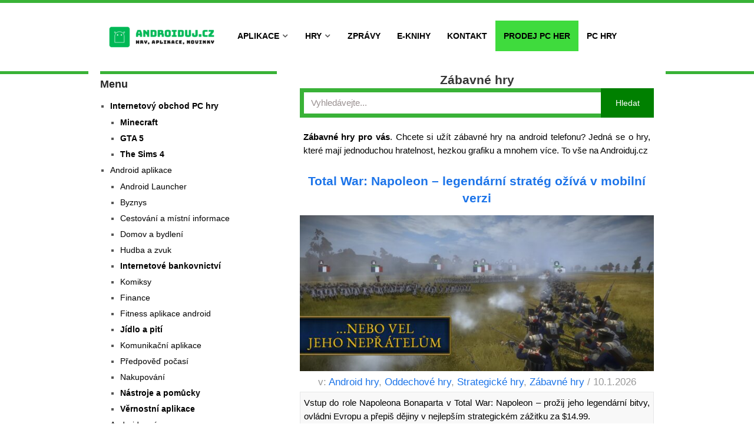

--- FILE ---
content_type: text/html; charset=UTF-8
request_url: https://www.androiduj.cz/android-hry/zabavne-hry/page/3/
body_size: 13509
content:
<!DOCTYPE html>
<html class="no-js" lang="cs">
<head>
<!-- Google tag (gtag.js) -->
<script async src="https://www.googletagmanager.com/gtag/js?id=G-5W4Z6H6XYL"></script>
<script>
  window.dataLayer = window.dataLayer || [];
  function gtag(){dataLayer.push(arguments);}
  gtag('js', new Date());

  gtag('config', 'G-5W4Z6H6XYL');
</script>






<script async src="https://pagead2.googlesyndication.com/pagead/js/adsbygoogle.js?client=ca-pub-6384806179801893" crossorigin="anonymous"></script>


	

	



    <meta charset="UTF-8">
	<meta name="mobile-web-app-capable" content="yes">
	<!-- Always force latest IE rendering engine (even in intranet) & Chrome Frame -->
	<!--[if IE ]>
	<meta http-equiv="X-UA-Compatible" content="IE=edge,chrome=1">
	<![endif]-->
	<link rel="profile" href="http://gmpg.org/xfn/11" />
	
		<link rel="icon" href="https://www.androiduj.cz/wp-content/uploads/2019/01/19ffb7b6-e710f59e-logo_androiduj-2.png" type="image/x-icon" />
<!--iOS/android/handheld specific -->
<link rel="apple-touch-icon" href="https://www.androiduj.cz/wp-content/themes/hotnews/apple-touch-icon.png" />
<meta name="viewport" content="width=device-width, initial-scale=1, maximum-scale=1">
<meta name="apple-mobile-web-app-capable" content="yes">
<meta name="apple-mobile-web-app-status-bar-style" content="black">
	<link rel="pingback" href="https://www.androiduj.cz/xmlrpc.php" />
	<meta name='robots' content='index, follow, max-image-preview:large, max-snippet:-1, max-video-preview:-1' />

	<!-- This site is optimized with the Yoast SEO Premium plugin v22.8 (Yoast SEO v22.8) - https://yoast.com/wordpress/plugins/seo/ -->
	<title>Zábavné hry &#187; Strana 3 z 309</title>
	<meta name="description" content="Velice zábavné hry, kde nebudete zaručeně smutní. Zabavte se na dlouhé hodiny a nenuďte se za žádných okolností. Čekájí na vás spoustu nových her." />
	<link rel="canonical" href="https://www.androiduj.cz/android-hry/zabavne-hry/page/3/" />
	<link rel="prev" href="https://www.androiduj.cz/android-hry/zabavne-hry/page/2/" />
	<link rel="next" href="https://www.androiduj.cz/android-hry/zabavne-hry/page/4/" />
	<meta property="og:locale" content="cs_CZ" />
	<meta property="og:type" content="article" />
	<meta property="og:title" content="Zábavné hry Archivy" />
	<meta property="og:description" content="Velice zábavné hry, kde nebudete zaručeně smutní. Zabavte se na dlouhé hodiny a nenuďte se za žádných okolností. Čekájí na vás spoustu nových her." />
	<meta property="og:url" content="https://www.androiduj.cz/android-hry/zabavne-hry/" />
	<meta property="og:site_name" content="Androiduj.cz" />
	<meta name="twitter:card" content="summary_large_image" />
	<meta name="twitter:site" content="@bob1k" />
	<script type="application/ld+json" class="yoast-schema-graph">{"@context":"https://schema.org","@graph":[{"@type":"CollectionPage","@id":"https://www.androiduj.cz/android-hry/zabavne-hry/","url":"https://www.androiduj.cz/android-hry/zabavne-hry/page/3/","name":"Zábavné hry &#187; Strana 3 z 309","isPartOf":{"@id":"https://www.androiduj.cz/#website"},"primaryImageOfPage":{"@id":"https://www.androiduj.cz/android-hry/zabavne-hry/page/3/#primaryimage"},"image":{"@id":"https://www.androiduj.cz/android-hry/zabavne-hry/page/3/#primaryimage"},"thumbnailUrl":"https://www.androiduj.cz/wp-content/uploads/2025/12/unnamed-2025-12-02T170826.968.jpg","description":"Velice zábavné hry, kde nebudete zaručeně smutní. Zabavte se na dlouhé hodiny a nenuďte se za žádných okolností. Čekájí na vás spoustu nových her.","breadcrumb":{"@id":"https://www.androiduj.cz/android-hry/zabavne-hry/page/3/#breadcrumb"},"inLanguage":"cs"},{"@type":"ImageObject","inLanguage":"cs","@id":"https://www.androiduj.cz/android-hry/zabavne-hry/page/3/#primaryimage","url":"https://www.androiduj.cz/wp-content/uploads/2025/12/unnamed-2025-12-02T170826.968.jpg","contentUrl":"https://www.androiduj.cz/wp-content/uploads/2025/12/unnamed-2025-12-02T170826.968.jpg","width":2560,"height":1178,"caption":"Mobilní hra Total War: NAPOLEON"},{"@type":"BreadcrumbList","@id":"https://www.androiduj.cz/android-hry/zabavne-hry/page/3/#breadcrumb","itemListElement":[{"@type":"ListItem","position":1,"name":"Domů","item":"https://www.androiduj.cz/"},{"@type":"ListItem","position":2,"name":"Android hry","item":"https://www.androiduj.cz/android-hry/"},{"@type":"ListItem","position":3,"name":"Zábavné hry"}]},{"@type":"WebSite","@id":"https://www.androiduj.cz/#website","url":"https://www.androiduj.cz/","name":"Androiduj.cz","description":"Novinky, aplikace, tapety a hry pro systém Android","potentialAction":[{"@type":"SearchAction","target":{"@type":"EntryPoint","urlTemplate":"https://www.androiduj.cz/?s={search_term_string}"},"query-input":"required name=search_term_string"}],"inLanguage":"cs"}]}</script>
	<!-- / Yoast SEO Premium plugin. -->


<link rel="alternate" type="application/rss+xml" title="Androiduj.cz &raquo; RSS zdroj" href="https://www.androiduj.cz/feed/" />
<link rel="alternate" type="application/rss+xml" title="Androiduj.cz &raquo; RSS pro rubriku Zábavné hry" href="https://www.androiduj.cz/android-hry/zabavne-hry/feed/" />
<script type="text/javascript">
/* <![CDATA[ */
window._wpemojiSettings = {"baseUrl":"https:\/\/s.w.org\/images\/core\/emoji\/15.0.3\/72x72\/","ext":".png","svgUrl":"https:\/\/s.w.org\/images\/core\/emoji\/15.0.3\/svg\/","svgExt":".svg","source":{"concatemoji":"https:\/\/www.androiduj.cz\/wp-includes\/js\/wp-emoji-release.min.js?ver=6.6.2.1768663043"}};
/*! This file is auto-generated */
!function(i,n){var o,s,e;function c(e){try{var t={supportTests:e,timestamp:(new Date).valueOf()};sessionStorage.setItem(o,JSON.stringify(t))}catch(e){}}function p(e,t,n){e.clearRect(0,0,e.canvas.width,e.canvas.height),e.fillText(t,0,0);var t=new Uint32Array(e.getImageData(0,0,e.canvas.width,e.canvas.height).data),r=(e.clearRect(0,0,e.canvas.width,e.canvas.height),e.fillText(n,0,0),new Uint32Array(e.getImageData(0,0,e.canvas.width,e.canvas.height).data));return t.every(function(e,t){return e===r[t]})}function u(e,t,n){switch(t){case"flag":return n(e,"\ud83c\udff3\ufe0f\u200d\u26a7\ufe0f","\ud83c\udff3\ufe0f\u200b\u26a7\ufe0f")?!1:!n(e,"\ud83c\uddfa\ud83c\uddf3","\ud83c\uddfa\u200b\ud83c\uddf3")&&!n(e,"\ud83c\udff4\udb40\udc67\udb40\udc62\udb40\udc65\udb40\udc6e\udb40\udc67\udb40\udc7f","\ud83c\udff4\u200b\udb40\udc67\u200b\udb40\udc62\u200b\udb40\udc65\u200b\udb40\udc6e\u200b\udb40\udc67\u200b\udb40\udc7f");case"emoji":return!n(e,"\ud83d\udc26\u200d\u2b1b","\ud83d\udc26\u200b\u2b1b")}return!1}function f(e,t,n){var r="undefined"!=typeof WorkerGlobalScope&&self instanceof WorkerGlobalScope?new OffscreenCanvas(300,150):i.createElement("canvas"),a=r.getContext("2d",{willReadFrequently:!0}),o=(a.textBaseline="top",a.font="600 32px Arial",{});return e.forEach(function(e){o[e]=t(a,e,n)}),o}function t(e){var t=i.createElement("script");t.src=e,t.defer=!0,i.head.appendChild(t)}"undefined"!=typeof Promise&&(o="wpEmojiSettingsSupports",s=["flag","emoji"],n.supports={everything:!0,everythingExceptFlag:!0},e=new Promise(function(e){i.addEventListener("DOMContentLoaded",e,{once:!0})}),new Promise(function(t){var n=function(){try{var e=JSON.parse(sessionStorage.getItem(o));if("object"==typeof e&&"number"==typeof e.timestamp&&(new Date).valueOf()<e.timestamp+604800&&"object"==typeof e.supportTests)return e.supportTests}catch(e){}return null}();if(!n){if("undefined"!=typeof Worker&&"undefined"!=typeof OffscreenCanvas&&"undefined"!=typeof URL&&URL.createObjectURL&&"undefined"!=typeof Blob)try{var e="postMessage("+f.toString()+"("+[JSON.stringify(s),u.toString(),p.toString()].join(",")+"));",r=new Blob([e],{type:"text/javascript"}),a=new Worker(URL.createObjectURL(r),{name:"wpTestEmojiSupports"});return void(a.onmessage=function(e){c(n=e.data),a.terminate(),t(n)})}catch(e){}c(n=f(s,u,p))}t(n)}).then(function(e){for(var t in e)n.supports[t]=e[t],n.supports.everything=n.supports.everything&&n.supports[t],"flag"!==t&&(n.supports.everythingExceptFlag=n.supports.everythingExceptFlag&&n.supports[t]);n.supports.everythingExceptFlag=n.supports.everythingExceptFlag&&!n.supports.flag,n.DOMReady=!1,n.readyCallback=function(){n.DOMReady=!0}}).then(function(){return e}).then(function(){var e;n.supports.everything||(n.readyCallback(),(e=n.source||{}).concatemoji?t(e.concatemoji):e.wpemoji&&e.twemoji&&(t(e.twemoji),t(e.wpemoji)))}))}((window,document),window._wpemojiSettings);
/* ]]> */
</script>
<style id='wp-emoji-styles-inline-css' type='text/css'>

	img.wp-smiley, img.emoji {
		display: inline !important;
		border: none !important;
		box-shadow: none !important;
		height: 1em !important;
		width: 1em !important;
		margin: 0 0.07em !important;
		vertical-align: -0.1em !important;
		background: none !important;
		padding: 0 !important;
	}
</style>
<link rel='stylesheet' id='wp-block-library-css' href='https://www.androiduj.cz/wp-includes/css/dist/block-library/style.min.css?ver=6.6.2.1768663043' type='text/css' media='all' />
<style id='classic-theme-styles-inline-css' type='text/css'>
/*! This file is auto-generated */
.wp-block-button__link{color:#fff;background-color:#32373c;border-radius:9999px;box-shadow:none;text-decoration:none;padding:calc(.667em + 2px) calc(1.333em + 2px);font-size:1.125em}.wp-block-file__button{background:#32373c;color:#fff;text-decoration:none}
</style>
<style id='global-styles-inline-css' type='text/css'>
:root{--wp--preset--aspect-ratio--square: 1;--wp--preset--aspect-ratio--4-3: 4/3;--wp--preset--aspect-ratio--3-4: 3/4;--wp--preset--aspect-ratio--3-2: 3/2;--wp--preset--aspect-ratio--2-3: 2/3;--wp--preset--aspect-ratio--16-9: 16/9;--wp--preset--aspect-ratio--9-16: 9/16;--wp--preset--color--black: #000000;--wp--preset--color--cyan-bluish-gray: #abb8c3;--wp--preset--color--white: #ffffff;--wp--preset--color--pale-pink: #f78da7;--wp--preset--color--vivid-red: #cf2e2e;--wp--preset--color--luminous-vivid-orange: #ff6900;--wp--preset--color--luminous-vivid-amber: #fcb900;--wp--preset--color--light-green-cyan: #7bdcb5;--wp--preset--color--vivid-green-cyan: #00d084;--wp--preset--color--pale-cyan-blue: #8ed1fc;--wp--preset--color--vivid-cyan-blue: #0693e3;--wp--preset--color--vivid-purple: #9b51e0;--wp--preset--gradient--vivid-cyan-blue-to-vivid-purple: linear-gradient(135deg,rgba(6,147,227,1) 0%,rgb(155,81,224) 100%);--wp--preset--gradient--light-green-cyan-to-vivid-green-cyan: linear-gradient(135deg,rgb(122,220,180) 0%,rgb(0,208,130) 100%);--wp--preset--gradient--luminous-vivid-amber-to-luminous-vivid-orange: linear-gradient(135deg,rgba(252,185,0,1) 0%,rgba(255,105,0,1) 100%);--wp--preset--gradient--luminous-vivid-orange-to-vivid-red: linear-gradient(135deg,rgba(255,105,0,1) 0%,rgb(207,46,46) 100%);--wp--preset--gradient--very-light-gray-to-cyan-bluish-gray: linear-gradient(135deg,rgb(238,238,238) 0%,rgb(169,184,195) 100%);--wp--preset--gradient--cool-to-warm-spectrum: linear-gradient(135deg,rgb(74,234,220) 0%,rgb(151,120,209) 20%,rgb(207,42,186) 40%,rgb(238,44,130) 60%,rgb(251,105,98) 80%,rgb(254,248,76) 100%);--wp--preset--gradient--blush-light-purple: linear-gradient(135deg,rgb(255,206,236) 0%,rgb(152,150,240) 100%);--wp--preset--gradient--blush-bordeaux: linear-gradient(135deg,rgb(254,205,165) 0%,rgb(254,45,45) 50%,rgb(107,0,62) 100%);--wp--preset--gradient--luminous-dusk: linear-gradient(135deg,rgb(255,203,112) 0%,rgb(199,81,192) 50%,rgb(65,88,208) 100%);--wp--preset--gradient--pale-ocean: linear-gradient(135deg,rgb(255,245,203) 0%,rgb(182,227,212) 50%,rgb(51,167,181) 100%);--wp--preset--gradient--electric-grass: linear-gradient(135deg,rgb(202,248,128) 0%,rgb(113,206,126) 100%);--wp--preset--gradient--midnight: linear-gradient(135deg,rgb(2,3,129) 0%,rgb(40,116,252) 100%);--wp--preset--font-size--small: 13px;--wp--preset--font-size--medium: 20px;--wp--preset--font-size--large: 36px;--wp--preset--font-size--x-large: 42px;--wp--preset--spacing--20: 0.44rem;--wp--preset--spacing--30: 0.67rem;--wp--preset--spacing--40: 1rem;--wp--preset--spacing--50: 1.5rem;--wp--preset--spacing--60: 2.25rem;--wp--preset--spacing--70: 3.38rem;--wp--preset--spacing--80: 5.06rem;--wp--preset--shadow--natural: 6px 6px 9px rgba(0, 0, 0, 0.2);--wp--preset--shadow--deep: 12px 12px 50px rgba(0, 0, 0, 0.4);--wp--preset--shadow--sharp: 6px 6px 0px rgba(0, 0, 0, 0.2);--wp--preset--shadow--outlined: 6px 6px 0px -3px rgba(255, 255, 255, 1), 6px 6px rgba(0, 0, 0, 1);--wp--preset--shadow--crisp: 6px 6px 0px rgba(0, 0, 0, 1);}:where(.is-layout-flex){gap: 0.5em;}:where(.is-layout-grid){gap: 0.5em;}body .is-layout-flex{display: flex;}.is-layout-flex{flex-wrap: wrap;align-items: center;}.is-layout-flex > :is(*, div){margin: 0;}body .is-layout-grid{display: grid;}.is-layout-grid > :is(*, div){margin: 0;}:where(.wp-block-columns.is-layout-flex){gap: 2em;}:where(.wp-block-columns.is-layout-grid){gap: 2em;}:where(.wp-block-post-template.is-layout-flex){gap: 1.25em;}:where(.wp-block-post-template.is-layout-grid){gap: 1.25em;}.has-black-color{color: var(--wp--preset--color--black) !important;}.has-cyan-bluish-gray-color{color: var(--wp--preset--color--cyan-bluish-gray) !important;}.has-white-color{color: var(--wp--preset--color--white) !important;}.has-pale-pink-color{color: var(--wp--preset--color--pale-pink) !important;}.has-vivid-red-color{color: var(--wp--preset--color--vivid-red) !important;}.has-luminous-vivid-orange-color{color: var(--wp--preset--color--luminous-vivid-orange) !important;}.has-luminous-vivid-amber-color{color: var(--wp--preset--color--luminous-vivid-amber) !important;}.has-light-green-cyan-color{color: var(--wp--preset--color--light-green-cyan) !important;}.has-vivid-green-cyan-color{color: var(--wp--preset--color--vivid-green-cyan) !important;}.has-pale-cyan-blue-color{color: var(--wp--preset--color--pale-cyan-blue) !important;}.has-vivid-cyan-blue-color{color: var(--wp--preset--color--vivid-cyan-blue) !important;}.has-vivid-purple-color{color: var(--wp--preset--color--vivid-purple) !important;}.has-black-background-color{background-color: var(--wp--preset--color--black) !important;}.has-cyan-bluish-gray-background-color{background-color: var(--wp--preset--color--cyan-bluish-gray) !important;}.has-white-background-color{background-color: var(--wp--preset--color--white) !important;}.has-pale-pink-background-color{background-color: var(--wp--preset--color--pale-pink) !important;}.has-vivid-red-background-color{background-color: var(--wp--preset--color--vivid-red) !important;}.has-luminous-vivid-orange-background-color{background-color: var(--wp--preset--color--luminous-vivid-orange) !important;}.has-luminous-vivid-amber-background-color{background-color: var(--wp--preset--color--luminous-vivid-amber) !important;}.has-light-green-cyan-background-color{background-color: var(--wp--preset--color--light-green-cyan) !important;}.has-vivid-green-cyan-background-color{background-color: var(--wp--preset--color--vivid-green-cyan) !important;}.has-pale-cyan-blue-background-color{background-color: var(--wp--preset--color--pale-cyan-blue) !important;}.has-vivid-cyan-blue-background-color{background-color: var(--wp--preset--color--vivid-cyan-blue) !important;}.has-vivid-purple-background-color{background-color: var(--wp--preset--color--vivid-purple) !important;}.has-black-border-color{border-color: var(--wp--preset--color--black) !important;}.has-cyan-bluish-gray-border-color{border-color: var(--wp--preset--color--cyan-bluish-gray) !important;}.has-white-border-color{border-color: var(--wp--preset--color--white) !important;}.has-pale-pink-border-color{border-color: var(--wp--preset--color--pale-pink) !important;}.has-vivid-red-border-color{border-color: var(--wp--preset--color--vivid-red) !important;}.has-luminous-vivid-orange-border-color{border-color: var(--wp--preset--color--luminous-vivid-orange) !important;}.has-luminous-vivid-amber-border-color{border-color: var(--wp--preset--color--luminous-vivid-amber) !important;}.has-light-green-cyan-border-color{border-color: var(--wp--preset--color--light-green-cyan) !important;}.has-vivid-green-cyan-border-color{border-color: var(--wp--preset--color--vivid-green-cyan) !important;}.has-pale-cyan-blue-border-color{border-color: var(--wp--preset--color--pale-cyan-blue) !important;}.has-vivid-cyan-blue-border-color{border-color: var(--wp--preset--color--vivid-cyan-blue) !important;}.has-vivid-purple-border-color{border-color: var(--wp--preset--color--vivid-purple) !important;}.has-vivid-cyan-blue-to-vivid-purple-gradient-background{background: var(--wp--preset--gradient--vivid-cyan-blue-to-vivid-purple) !important;}.has-light-green-cyan-to-vivid-green-cyan-gradient-background{background: var(--wp--preset--gradient--light-green-cyan-to-vivid-green-cyan) !important;}.has-luminous-vivid-amber-to-luminous-vivid-orange-gradient-background{background: var(--wp--preset--gradient--luminous-vivid-amber-to-luminous-vivid-orange) !important;}.has-luminous-vivid-orange-to-vivid-red-gradient-background{background: var(--wp--preset--gradient--luminous-vivid-orange-to-vivid-red) !important;}.has-very-light-gray-to-cyan-bluish-gray-gradient-background{background: var(--wp--preset--gradient--very-light-gray-to-cyan-bluish-gray) !important;}.has-cool-to-warm-spectrum-gradient-background{background: var(--wp--preset--gradient--cool-to-warm-spectrum) !important;}.has-blush-light-purple-gradient-background{background: var(--wp--preset--gradient--blush-light-purple) !important;}.has-blush-bordeaux-gradient-background{background: var(--wp--preset--gradient--blush-bordeaux) !important;}.has-luminous-dusk-gradient-background{background: var(--wp--preset--gradient--luminous-dusk) !important;}.has-pale-ocean-gradient-background{background: var(--wp--preset--gradient--pale-ocean) !important;}.has-electric-grass-gradient-background{background: var(--wp--preset--gradient--electric-grass) !important;}.has-midnight-gradient-background{background: var(--wp--preset--gradient--midnight) !important;}.has-small-font-size{font-size: var(--wp--preset--font-size--small) !important;}.has-medium-font-size{font-size: var(--wp--preset--font-size--medium) !important;}.has-large-font-size{font-size: var(--wp--preset--font-size--large) !important;}.has-x-large-font-size{font-size: var(--wp--preset--font-size--x-large) !important;}
:where(.wp-block-post-template.is-layout-flex){gap: 1.25em;}:where(.wp-block-post-template.is-layout-grid){gap: 1.25em;}
:where(.wp-block-columns.is-layout-flex){gap: 2em;}:where(.wp-block-columns.is-layout-grid){gap: 2em;}
:root :where(.wp-block-pullquote){font-size: 1.5em;line-height: 1.6;}
</style>
<link rel='stylesheet' id='ivory-search-styles-css' href='https://www.androiduj.cz/wp-content/plugins/add-search-to-menu/public/css/ivory-search.min.css?ver=5.4.4.1768663043' type='text/css' media='all' />
<link rel='stylesheet' id='wp_review-style-css' href='https://www.androiduj.cz/wp-content/plugins/wp-review/public/css/wp-review.css?ver=5.3.5.1768663043' type='text/css' media='all' />
<link rel='stylesheet' id='stylesheet-css' href='https://www.androiduj.cz/wp-content/themes/hotnews/style.css?ver=6.6.2.1768663043' type='text/css' media='all' />
<style id='stylesheet-inline-css' type='text/css'>

		body {background-color:#ffffff; }
		body {background-image: url(https://www.androiduj.cz/wp-content/themes/hotnews/images/nobg.png);}
		#navigation .menu [class^='icon-']:hover:before, #navigation .sfHover > a, #navigation .menu [class*=' icon-']:hover:before, #navigation .menu ul [class^='icon-']:hover:before, #navigation .menu ul [class*=' icon-']:hover:before, .post-info-home, .single .post-info, #navigation ul > .current-menu-item:before, #navigation ul > .current_page_item:before, #navigation ul .current-menu-item > a, #navigation ul > li:hover:before, .secondary-navigation li:hover > a, .postauthor h5, .copyrights a, .single_post a:not(.wp-block-button__link):not(.wp-block-file__button), .textwidget a, #logo a, .pnavigation2 a, .sidebar.c-4-12 a:hover, .copyrights a:hover, footer .widget li a:hover, .sidebar.c-4-12 a:hover, .related-posts a:hover, .reply a, .title a:hover, .post-info a:hover,.comm, .readMore a:hover, .fn a:hover, a, a:hover, .grid .post-info, .grid .post-info a, #navigation ul .current-menu-item:after, #navigation ul .current-post-parent:after, #navigation ul li:hover:after { color:#39b237; }
		.sbutton, #searchsubmit, .pagination  .nav-previous a:hover, #load-posts a, .pagination .nav-next a:hover, .reply a, #commentform input#submit, .contactform #submit, .mts-subscribe input[type='submit'], #move-to-top, #searchform .icon-search, .currenttext, .pagination a:hover, .single .pagination a:hover .currenttext, .tagcloud a, input[type='submit'], a#pull, .widget_tabs2 .tab_title a:hover, .widget_tabs2 .tab_title.selected a, .widget_tabs2 .pagination a, .pace .pace-progress, .flex-direction-nav a:hover { background-color:#39b237; color: #fff!important; }
		.flex-control-thumbs .flex-active{ border-top:3px solid #39b237;}
		#navigation > ul > .current-menu-item a, #navigation > ul > .current-post-parent a, .cat-posts, .latest-posts, .sidebar .widget h3, .pagination a, input[type='submit'], #load-posts a { border-color: #39b237;}
		.secondary-navigation { background-color:#ffffff; }
		.main-header, #navigation > ul > .current-menu-item > a, #navigation > ul > .current-post-parent > a, #navigation > ul > li:hover > a {background-color:#FFFFFF; background-image: url(https://www.androiduj.cz/wp-content/themes/hotnews/images/nobg.png);}
		#navigation > ul > .current-menu-item > a, #navigation > ul > .current-post-parent > a, #navigation > ul > li:hover > a { background-color:#FFFFFF; }
		footer {background-color:#0f0f0f; background-image: url(https://www.androiduj.cz/wp-content/themes/hotnews/images/nobg.png);}
		
		.article { float: right; padding: 0 2% 0 3%; }
		.sidebar.c-4-12 { float: left; padding-right: 0; padding-left: 2%; }
		
		
		
		
		
		
		.footer-widgets h3{color:white;}
footer .widget li a{color:white;}
			
</style>
<link rel='stylesheet' id='responsive-css' href='https://www.androiduj.cz/wp-content/themes/hotnews/css/responsive.css?ver=6.6.2.1768663043' type='text/css' media='all' />
<script type="text/javascript" src="https://www.androiduj.cz/wp-includes/js/jquery/jquery.min.js?ver=3.7.1.1768663043" id="jquery-core-js"></script>
<script type="text/javascript" src="https://www.androiduj.cz/wp-includes/js/jquery/jquery-migrate.min.js?ver=3.4.1.1768663043" id="jquery-migrate-js"></script>
<link rel="https://api.w.org/" href="https://www.androiduj.cz/wp-json/" /><link rel="alternate" title="JSON" type="application/json" href="https://www.androiduj.cz/wp-json/wp/v2/categories/1742" /><meta name="google-site-verification" content="jcGoto4dUfxar_VzgWMtubMtNiJ5594QKFVZpGbBDJI" /><script type="text/javascript">document.documentElement.className = document.documentElement.className.replace(/\bno-js\b/,'js');</script>		<style type="text/css" id="wp-custom-css">
						.menu li a{color:white}
.sub-menu li a{color:black;}
.logo-wrap {
    max-width: 229px;
}
	.widget-header .textwidget {
    float: left;
    margin-top: -10px;
}
input[type='submit']{background-color:#03865f;}

.google-revocation-link-placeholder {
  display: none;
}		</style>
		    <link rel="stylesheet" id="mts-fontawesome-css" href="https://www.androiduj.cz/wp-content/themes/hotnews/css/font-awesome.min.css" type="text/css" media="all"/>
</head>
<body id ="blog" class="archive paged category category-zabavne-hry category-1742 paged-3 category-paged-3 main hotnews" itemscope itemtype="http://schema.org/WebPage">
	<div class="main-container-wrap">

      



		<header class="main-header">
   
   
							<div class="secondary-navigation"> 
					<nav id="navigation" class="clearfix">
          	<div class="logo-wrap">
																					  <h2 id="logo" class="image-logo">
										<a href="https://www.androiduj.cz"><img src="https://www.androiduj.cz/wp-content/uploads/2020/02/b054ba6a-logo-e1592149465343.png" alt="Androiduj.cz"></a>
									</h2><!-- END #logo -->
																		</div>
						<a href="#" rel="nofollow" id="pull" class="toggle-mobile-menu">Menu</a>
													<ul id="menu-menu2" class="menu clearfix"><li id="menu-item-14220" class="menu-item menu-item-type-taxonomy menu-item-object-category menu-item-has-children menu-item-14220"><a title="Aplikace pro android" href="https://www.androiduj.cz/android-aplikace/">Aplikace</a>
<ul class="sub-menu">
	<li id="menu-item-101284" class="menu-item menu-item-type-taxonomy menu-item-object-category menu-item-101284"><a href="https://www.androiduj.cz/android-aplikace/byznys/">Byznys</a></li>
	<li id="menu-item-101294" class="menu-item menu-item-type-taxonomy menu-item-object-category menu-item-101294"><a href="https://www.androiduj.cz/android-aplikace/cestovani-a-dalsi/">Cestování a místní informace</a></li>
	<li id="menu-item-101285" class="menu-item menu-item-type-taxonomy menu-item-object-category menu-item-101285"><a href="https://www.androiduj.cz/android-aplikace/domov-a-bydleni/">Domov a bydlení</a></li>
	<li id="menu-item-101286" class="menu-item menu-item-type-taxonomy menu-item-object-category menu-item-101286"><a href="https://www.androiduj.cz/android-aplikace/finance/">Finance</a></li>
	<li id="menu-item-91905" class="menu-item menu-item-type-taxonomy menu-item-object-category menu-item-91905"><a href="https://www.androiduj.cz/android-aplikace/fitness-aplikace/">Fitness aplikace</a></li>
	<li id="menu-item-101287" class="menu-item menu-item-type-taxonomy menu-item-object-category menu-item-101287"><a href="https://www.androiduj.cz/android-aplikace/internetove-bankovnictvi/">Internetové bankovnictví</a></li>
	<li id="menu-item-91906" class="menu-item menu-item-type-taxonomy menu-item-object-category menu-item-91906"><a href="https://www.androiduj.cz/android-aplikace/gps-aplikace-android/">GPS aplikace</a></li>
	<li id="menu-item-101288" class="menu-item menu-item-type-taxonomy menu-item-object-category menu-item-101288"><a href="https://www.androiduj.cz/android-aplikace/jidlo-a-piti/">Jídlo a pití</a></li>
	<li id="menu-item-91907" class="menu-item menu-item-type-taxonomy menu-item-object-category menu-item-91907"><a href="https://www.androiduj.cz/android-aplikace/komunikacni-aplikace-android/">Komunikační aplikace</a></li>
	<li id="menu-item-101289" class="menu-item menu-item-type-taxonomy menu-item-object-category menu-item-101289"><a href="https://www.androiduj.cz/android-aplikace/komiksy/">Komiksy</a></li>
	<li id="menu-item-91908" class="menu-item menu-item-type-taxonomy menu-item-object-category menu-item-91908"><a href="https://www.androiduj.cz/android-aplikace/nastroje-a-pomucky-android/">Nástroje a pomůcky</a></li>
	<li id="menu-item-91909" class="menu-item menu-item-type-taxonomy menu-item-object-category menu-item-91909"><a href="https://www.androiduj.cz/android-aplikace/pocasi-android/">Předpověď počasí</a></li>
	<li id="menu-item-101290" class="menu-item menu-item-type-taxonomy menu-item-object-category menu-item-101290"><a href="https://www.androiduj.cz/android-aplikace/nakupovani/">Nakupování</a></li>
	<li id="menu-item-101291" class="menu-item menu-item-type-taxonomy menu-item-object-category menu-item-101291"><a href="https://www.androiduj.cz/android-aplikace/vernostni-aplikace/">Věrnostní aplikace</a></li>
	<li id="menu-item-101292" class="menu-item menu-item-type-taxonomy menu-item-object-category menu-item-101292"><a href="https://www.androiduj.cz/android-aplikace/vzdelani/">Vzdělání</a></li>
</ul>
</li>
<li id="menu-item-6246" class="menu-item menu-item-type-taxonomy menu-item-object-category current-category-ancestor current-menu-ancestor current-menu-parent current-category-parent menu-item-has-children menu-item-6246"><a title="Android hry " href="https://www.androiduj.cz/android-hry/">Hry</a>
<ul class="sub-menu">
	<li id="menu-item-91899" class="menu-item menu-item-type-taxonomy menu-item-object-category menu-item-91899"><a href="https://www.androiduj.cz/android-hry/akcni-hry/">Akční hry</a></li>
	<li id="menu-item-91904" class="menu-item menu-item-type-taxonomy menu-item-object-category menu-item-91904"><a href="https://www.androiduj.cz/android-hry/arkadove-hry/">Arkádové hry</a></li>
	<li id="menu-item-91902" class="menu-item menu-item-type-taxonomy menu-item-object-category menu-item-91902"><a href="https://www.androiduj.cz/android-hry/oddechove-hry/">Oddechové hry</a></li>
	<li id="menu-item-98664" class="menu-item menu-item-type-taxonomy menu-item-object-category menu-item-98664"><a href="https://www.androiduj.cz/android-hry/rpg-hry/">RPG hry</a></li>
	<li id="menu-item-91903" class="menu-item menu-item-type-taxonomy menu-item-object-category menu-item-91903"><a href="https://www.androiduj.cz/android-hry/strategie-hry/">Strategické hry</a></li>
	<li id="menu-item-91901" class="menu-item menu-item-type-taxonomy menu-item-object-category current-menu-item menu-item-91901"><a href="https://www.androiduj.cz/android-hry/zabavne-hry/" aria-current="page">Zábavné hry</a></li>
	<li id="menu-item-91900" class="menu-item menu-item-type-taxonomy menu-item-object-category menu-item-91900"><a href="https://www.androiduj.cz/android-hry/zavodni-hry/">Závodní hry</a></li>
</ul>
</li>
<li id="menu-item-11886" class="menu-item menu-item-type-taxonomy menu-item-object-category menu-item-11886"><a title="Novinky android" href="https://www.androiduj.cz/android-novinky/">Zprávy</a></li>
<li id="menu-item-10397" class="menu-item menu-item-type-custom menu-item-object-custom menu-item-10397"><a title="E-Knihy" href="https://www.androiduj.cz/knihy/">E-Knihy</a></li>
<li id="menu-item-58297" class="menu-item menu-item-type-post_type menu-item-object-page menu-item-58297"><a href="https://www.androiduj.cz/kontaktujte-nas/">Kontakt</a></li>
<li id="menu-item-57689" class="tbgamesbold menu-item menu-item-type-custom menu-item-object-custom menu-item-57689"><a title="Prodej PC her" target="_blank" rel="noopener" href="https://tbgames.cz">Prodej PC her</a></li>
<li id="menu-item-101166" class="menu-item menu-item-type-custom menu-item-object-custom menu-item-101166"><a href="https://www.winaplikace.cz/">PC hry</a></li>
</ul>											</nav>
				</div>
			   
		 							
		</header>
		<div class="main-container">
<div class="mobilemenu-header">

<ul class="menu-mobil">
<li><a href="https://www.androiduj.cz/">Domů</a><i class="fa fa-search" aria-hidden="true"></i>
</li>
<li><a href="https://www.androiduj.cz/android-aplikace/">Aplikace</a><i class="fa fa-search" aria-hidden="true"></i>
</li>
<li><a href="https://www.androiduj.cz/android-hry/">Hry</a><i class="fa fa-search" aria-hidden="true"></i>
</li>
<li><a href="https://www.androiduj.cz/stitek/obchod-google-play/">Google play</a><i class="fa fa-search" aria-hidden="true"></i>
</li>

<li><a href="https://www.androiduj.cz/whatsapp-povoluje-odesilat-soubory/">Whatsapp</a><i class="fa fa-search" aria-hidden="true"></i>
</li>
	
<li><a href="https://www.androiduj.cz/android-novinky/">Novinky</a> <i class="fa fa-search" aria-hidden="true"></i> 
</li>  
	
		
<li><a href="https://www.androiduj.cz/android-aplikace/fitness-aplikace/">Fitness</a> <i class="fa fa-search" aria-hidden="true"></i> 
</li>   


<!--

		<li><a href="hhttps://www.androiduj.cz/android-aplikace/pocasi-android/">Počasí</a> <i class="fa fa-search" aria-hidden="true"></i> 
</li>  
		<li><a href="https://www.androiduj.cz/android-aplikace/finance/">Finance</a> <i class="fa fa-search" aria-hidden="true"></i> 
</li>  
			
			<li><a href="https://www.androiduj.cz/android-hry/">RPG hry</a> <i class="fa fa-search" aria-hidden="true"></i> 
</li>  
			<li><a href="https://www.androiduj.cz/android-hry/akcni-hry/">Akční hry</a> <i class="fa fa-search" aria-hidden="true"></i> 
</li>  
	
		<li><a href="https://www.androiduj.cz/android-aplikace/domov-a-bydleni/">Domov</a> <i class="fa fa-search" aria-hidden="true"></i> 
</li>  
		

			<li><a href="https://www.androiduj.cz/android-aplikace/gps-aplikace-android/">Navigace</a> <i class="fa fa-search" aria-hidden="true"></i> 
</li>  	
	

	
	
		<li><a href="https://www.winaplikace.cz/">Herní magazín</a> <i class="fa fa-search" aria-hidden="true"></i> 
</li>  
		<li><a href="https://tbgames.cz/"><strong>Prodej PC her</strong></a> <i class="fa fa-search" aria-hidden="true"></i> 
</li>   


-->











</ul>

   </div>			





												

<div id="page">
  
	<div class="article ">
		<div id="content_box">

			<h1 class="postsby" style="margin-bottom:0px;">

									<span>Zábavné hry</span>
							</h1>

						<div style="clear:both">
														</div>


			<style type="text/css">
						#is-ajax-search-result-93690 a,
                #is-ajax-search-details-93690 a:not(.button) {
					color: #008000 !important;
				}
                #is-ajax-search-details-93690 .is-ajax-woocommerce-actions a.button {
                	background-color: #008000 !important;
                }
                        			.is-form-id-93690 .is-search-submit:focus,
			.is-form-id-93690 .is-search-submit:hover,
			.is-form-id-93690 .is-search-submit,
            .is-form-id-93690 .is-search-icon {
			color: #ffffff !important;            background-color: #008000 !important;            			}
                        	.is-form-id-93690 .is-search-submit path {
					fill: #ffffff !important;            	}
            			.is-form-id-93690 .is-search-input::-webkit-input-placeholder {
			    color: #000000 !important;
			}
			.is-form-id-93690 .is-search-input:-moz-placeholder {
			    color: #000000 !important;
			    opacity: 1;
			}
			.is-form-id-93690 .is-search-input::-moz-placeholder {
			    color: #000000 !important;
			    opacity: 1;
			}
			.is-form-id-93690 .is-search-input:-ms-input-placeholder {
			    color: #000000 !important;
			}
                        			.is-form-style-1.is-form-id-93690 .is-search-input:focus,
			.is-form-style-1.is-form-id-93690 .is-search-input:hover,
			.is-form-style-1.is-form-id-93690 .is-search-input,
			.is-form-style-2.is-form-id-93690 .is-search-input:focus,
			.is-form-style-2.is-form-id-93690 .is-search-input:hover,
			.is-form-style-2.is-form-id-93690 .is-search-input,
			.is-form-style-3.is-form-id-93690 .is-search-input:focus,
			.is-form-style-3.is-form-id-93690 .is-search-input:hover,
			.is-form-style-3.is-form-id-93690 .is-search-input,
			.is-form-id-93690 .is-search-input:focus,
			.is-form-id-93690 .is-search-input:hover,
			.is-form-id-93690 .is-search-input {
                                color: #000000 !important;                                border-color: #008000 !important;                                background-color: #ffffff !important;			}
                        			</style>
									<style type="text/css" media="screen">
							#is-ajax-search-result-93690 .is-highlight { background-color: #FFFFB9 !important;}
							#is-ajax-search-result-93690 .meta .is-highlight { background-color: transparent !important;}
							</style>
						<form data-min-no-for-search=1 data-result-box-max-height=300 data-form-id=93690 class="is-search-form is-form-style is-form-style-1 is-form-id-93690 is-ajax-search" action="https://www.androiduj.cz/" method="get" role="search" ><label for="is-search-input-93690"><span class="is-screen-reader-text">Search for:</span><input  type="search" id="is-search-input-93690" name="s" value="" class="is-search-input" placeholder="Vyhledávejte..." autocomplete=off /><span class="is-loader-image" style="display: none;background-image:url(https://www.androiduj.cz/wp-content/plugins/add-search-to-menu/public/images/spinner.gif);" ></span></label><input type="submit" value="Hledat" class="is-search-submit" /><input type="hidden" name="id" value="93690" /><input type="hidden" name="post_type" value="post" /></form>
			 <div style="clear:both;">
	  
			</div>
<div class="taxonomy-description"><p><strong>Zábavné hry pro vás</strong>. Chcete si užít zábavné hry na android telefonu? Jedná se o hry, které mají jednoduchou hratelnost, hezkou grafiku a mnohem více. To vše na Androiduj.cz</p>
</div>

			
				<article class="latestPost excerpt  ">
              
                      
                     
   <h2 class="title front-view-title"><a href="https://www.androiduj.cz/total-war-napoleon-legendarni-strateg-oziva-v-mobilni-verzi/" title="Total War: Napoleon – legendární stratég ožívá v mobilní verzi">Total War: Napoleon – legendární stratég ožívá v mobilní verzi</a></h2>	 	         


           							<a href="https://www.androiduj.cz/total-war-napoleon-legendarni-strateg-oziva-v-mobilni-verzi/" title="Total War: Napoleon – legendární stratég ožívá v mobilní verzi" id="featured-thumbnail">
						<div class="featured-thumbnail"><img width="680" height="300" src="https://www.androiduj.cz/wp-content/uploads/2025/12/unnamed-2025-12-02T170826.968-680x300.jpg" class="attachment-thumbnail size-thumbnail wp-post-image" alt="Mobilní hra Total War: NAPOLEON" title="" decoding="async" fetchpriority="high" /></div>						</a>


         
					         
                    
                    		<header>
                            
                   								<div class="post-info "> 
																	<span class="thecategory">v: <a href="https://www.androiduj.cz/android-hry/" rel="category tag">Android hry</a>, <a href="https://www.androiduj.cz/android-hry/oddechove-hry/" rel="category tag">Oddechové hry</a>, <a href="https://www.androiduj.cz/android-hry/strategie-hry/" rel="category tag">Strategické hry</a>, <a href="https://www.androiduj.cz/android-hry/zabavne-hry/" rel="category tag">Zábavné hry</a></span>  
																									<span class="thetime"> / 10.1.2026</span> 
																							</div>
						
   
     <div class="excerpt-archive">
    
  
				 <p>Vstup do role Napoleona Bonaparta v Total War: Napoleon – prožij jeho legendární bitvy, ovládni Evropu a přepiš dějiny v nejlepším strategickém zážitku za $14.99.</p>
         
          

               
           </div> 						

   
     
                        
                    
                    </header>

	
           
				</article><!--.post excerpt-->
         
	

			
				<article class="latestPost excerpt even ">
              
                      
                     
   <h2 class="title front-view-title"><a href="https://www.androiduj.cz/hello-kitty-and-friends-world-nova-kreativni-hra-ktera-spojuje-svet-sanrio/" title="Hello Kitty and Friends World: Nová kreativní hra, která spojuje svět Sanrio">Hello Kitty and Friends World: Nová kreativní hra, která spojuje svět Sanrio</a></h2>	 	         


           							<a href="https://www.androiduj.cz/hello-kitty-and-friends-world-nova-kreativni-hra-ktera-spojuje-svet-sanrio/" title="Hello Kitty and Friends World: Nová kreativní hra, která spojuje svět Sanrio" id="featured-thumbnail">
						<div class="featured-thumbnail"><img width="680" height="300" src="https://www.androiduj.cz/wp-content/uploads/2025/12/Hello-Kitty-and-Friends-World-1024x576-1-680x300.jpg" class="attachment-thumbnail size-thumbnail wp-post-image" alt="Hra na mobil Hello Kitty and Friends World" title="" decoding="async" /></div>						</a>


         
					         
                    
                    		<header>
                            
                   								<div class="post-info "> 
																	<span class="thecategory">v: <a href="https://www.androiduj.cz/android-hry/" rel="category tag">Android hry</a>, <a href="https://www.androiduj.cz/android-hry/oddechove-hry/" rel="category tag">Oddechové hry</a>, <a href="https://www.androiduj.cz/android-hry/zabavne-hry/" rel="category tag">Zábavné hry</a></span>  
																									<span class="thetime"> / 10.1.2026</span> 
																							</div>
						
   
     <div class="excerpt-archive">
    
  
				 <p>Hello Kitty and Friends World nabízí kreativní sandbox plný postaviček Sanrio, interaktivních předmětů a miniher. Objevte svět plný fantazie a zábavy pro děti i dospělé.</p>
         
          

               
           </div> 						

   
     
                        
                    
                    </header>

	
           
				</article><!--.post excerpt-->
         
	

			
				<article class="latestPost excerpt  odd">
              
                      
                     
   <h2 class="title front-view-title"><a href="https://www.androiduj.cz/party-pop-bubblyz-nova-multiplayerova-senzace-s-roztomilymi-tucnaky/" title="Party Pop Bubblyz: Nová multiplayerová senzace s roztomilými tučňáky">Party Pop Bubblyz: Nová multiplayerová senzace s roztomilými tučňáky</a></h2>	 	         


           							<a href="https://www.androiduj.cz/party-pop-bubblyz-nova-multiplayerova-senzace-s-roztomilymi-tucnaky/" title="Party Pop Bubblyz: Nová multiplayerová senzace s roztomilými tučňáky" id="featured-thumbnail">
						<div class="featured-thumbnail"><img width="640" height="300" src="https://www.androiduj.cz/wp-content/uploads/2025/12/party-pop-bubblyz_jpg_640-640x300.jpg" class="attachment-thumbnail size-thumbnail wp-post-image" alt="Hra na mobil Party Pop Bubblyz" title="" decoding="async" /></div>						</a>


         
					         
                    
                    		<header>
                            
                   								<div class="post-info "> 
																	<span class="thecategory">v: <a href="https://www.androiduj.cz/android-hry/" rel="category tag">Android hry</a>, <a href="https://www.androiduj.cz/android-hry/oddechove-hry/" rel="category tag">Oddechové hry</a>, <a href="https://www.androiduj.cz/android-hry/zabavne-hry/" rel="category tag">Zábavné hry</a></span>  
																									<span class="thetime"> / 10.1.2026</span> 
																							</div>
						
   
     <div class="excerpt-archive">
    
  
				 <p>Nová hra Party Pop Bubblyz od Smilegate přináší zábavný multiplayer s tučňáky, překážkami a spoustou možností úprav. Připravte se na nový hit mezi party hrami!</p>
         
          

               
           </div> 						

   
     
                        
                    
                    </header>

	
           
				</article><!--.post excerpt-->
         
	

			
				<article class="latestPost excerpt even ">
              
                      
                     
   <h2 class="title front-view-title"><a href="https://www.androiduj.cz/hra-na-mobil-checker-knights-energeticke-a-chaoticke-roguelike-ktere-vas-dostane-do-smycky/" title="Hra na mobil Checker Knights: Energetické a chaotické roguelike, které vás dostane do smyčky">Hra na mobil Checker Knights: Energetické a chaotické roguelike, které vás dostane do smyčky</a></h2>	 	         


           							<a href="https://www.androiduj.cz/hra-na-mobil-checker-knights-energeticke-a-chaoticke-roguelike-ktere-vas-dostane-do-smycky/" title="Hra na mobil Checker Knights: Energetické a chaotické roguelike, které vás dostane do smyčky" id="featured-thumbnail">
						<div class="featured-thumbnail"><img width="640" height="300" src="https://www.androiduj.cz/wp-content/uploads/2025/11/checker-knights-android-header_jpg_640-640x300.jpg" class="attachment-thumbnail size-thumbnail wp-post-image" alt="Hra na mobil Checker Knights" title="" decoding="async" loading="lazy" /></div>						</a>


         
					         
                    
                    		<header>
                            
                   								<div class="post-info "> 
																	<span class="thecategory">v: <a href="https://www.androiduj.cz/android-hry/" rel="category tag">Android hry</a>, <a href="https://www.androiduj.cz/android-hry/oddechove-hry/" rel="category tag">Oddechové hry</a>, <a href="https://www.androiduj.cz/android-hry/zabavne-hry/" rel="category tag">Zábavné hry</a></span>  
																									<span class="thetime"> / 8.1.2026</span> 
																							</div>
						
   
     <div class="excerpt-archive">
    
  
				 <p>Checker Knights je chaotické a zábavné roguelike RPG s tahovými souboji, pixelovým světem a návykovým gameplay loopem. Objevujte, craftěte a bojujte proti tvrdým bossům v nekonečné smyčce zábavy.</p>
         
          

               
           </div> 						

   
     
                        
                    
                    </header>

	
           
				</article><!--.post excerpt-->
         
	

			
				<article class="latestPost excerpt  ">
              
                      
                     
   <h2 class="title front-view-title"><a href="https://www.androiduj.cz/arrows-puzzle-escape-minimalisticka-logicka-hra-ktera-proveri-vasi-mysl-a-strategii/" title="Arrows – Puzzle Escape: Minimalistická logická hra, která prověří vaši mysl a strategii">Arrows – Puzzle Escape: Minimalistická logická hra, která prověří vaši mysl a strategii</a></h2>	 	         


           							<a href="https://www.androiduj.cz/arrows-puzzle-escape-minimalisticka-logicka-hra-ktera-proveri-vasi-mysl-a-strategii/" title="Arrows – Puzzle Escape: Minimalistická logická hra, která prověří vaši mysl a strategii" id="featured-thumbnail">
						<div class="featured-thumbnail"><img width="555" height="300" src="https://www.androiduj.cz/wp-content/uploads/2025/11/arrows-555x300.png" class="attachment-thumbnail size-thumbnail wp-post-image" alt="Hra na mobil Arrows" title="" decoding="async" loading="lazy" /></div>						</a>


         
					         
                    
                    		<header>
                            
                   								<div class="post-info "> 
																	<span class="thecategory">v: <a href="https://www.androiduj.cz/android-hry/" rel="category tag">Android hry</a>, <a href="https://www.androiduj.cz/android-hry/oddechove-hry/" rel="category tag">Oddechové hry</a>, <a href="https://www.androiduj.cz/android-hry/zabavne-hry/" rel="category tag">Zábavné hry</a></span>  
																									<span class="thetime"> / 8.1.2026</span> 
																							</div>
						
   
     <div class="excerpt-archive">
    
  
				 <p>Objevte Arrows – Puzzle Escape, minimalistickou logickou hru, která prověří vaši mysl. Vyčistěte mřížku bez kolizí a zažijte relaxační výzvu plnou strategie a klidu.</p>
         
          

               
           </div> 						

   
     
                        
                    
                    </header>

	
           
				</article><!--.post excerpt-->
         
	

						<div style="clear:both;">
				
			</div>

			<div style="clear:both;">
				
			</div>
			<!--Start Pagination-->
			  
				<div class='pagination'><ul><li><a href='https://www.androiduj.cz/android-hry/zabavne-hry/page/2/' class='inactive'>&lsaquo; Předchozí</a></li><li><a href='https://www.androiduj.cz/android-hry/zabavne-hry/' class='inactive'>1</a></li><li><a href='https://www.androiduj.cz/android-hry/zabavne-hry/page/2/' class='inactive'>2</a></li><li class='current'><span class='currenttext'>3</span></li><li><a href='https://www.androiduj.cz/android-hry/zabavne-hry/page/4/' class='inactive'>4</a></li><li><a href='https://www.androiduj.cz/android-hry/zabavne-hry/page/5/' class='inactive'>5</a></li><li><a href='https://www.androiduj.cz/android-hry/zabavne-hry/page/6/' class='inactive'>6</a></li><li><a href='https://www.androiduj.cz/android-hry/zabavne-hry/page/4/' class='inactive'>Další &rsaquo;</a></li><li><a class='inactive' href='https://www.androiduj.cz/android-hry/zabavne-hry/page/309/'>Poslední &raquo;</a></li></ul></div>           
			            
			<!--End Pagination-->
					
					</div>
	</div>
	<aside class="sidebar c-4-12">
	<div id="sidebars" class="g">
		<div class="sidebar">
			<ul class="sidebar_list">
				<div id="nav_menu-4" class="widget widget_nav_menu"><h3 class="widget-title">Menu</h3><div class="menu-menu-vpravo-container"><ul id="menu-menu-vpravo" class="menu"><li id="menu-item-58072" class="bolding menu-item menu-item-type-custom menu-item-object-custom menu-item-has-children menu-item-58072"><a title="Internetový obchod s digitální distribuci her" target="_blank" rel="noopener" href="https://tbgames.cz">Internetový obchod PC hry</a>
<ul class="sub-menu">
	<li id="menu-item-97905" class="menu-item menu-item-type-custom menu-item-object-custom menu-item-97905"><a target="_blank" rel="noopener" href="https://tbgames.cz/pc/minecraft/">Minecraft</a></li>
	<li id="menu-item-97904" class="menu-item menu-item-type-custom menu-item-object-custom menu-item-97904"><a target="_blank" rel="noopener" href="https://tbgames.cz/pc/gta-v-premium-online-edition-gta-5/">GTA 5</a></li>
	<li id="menu-item-97906" class="menu-item menu-item-type-custom menu-item-object-custom menu-item-97906"><a target="_blank" rel="noopener" href="https://tbgames.cz/pc/the-sims-4/">The Sims 4</a></li>
</ul>
</li>
<li id="menu-item-17775" class="menu-item menu-item-type-taxonomy menu-item-object-category menu-item-has-children menu-item-17775"><a title="Android aplikace zdarma" href="https://www.androiduj.cz/android-aplikace/">Android aplikace</a>
<ul class="sub-menu">
	<li id="menu-item-32575" class="menu-item menu-item-type-custom menu-item-object-custom menu-item-32575"><a title="Android Launcher" href="https://www.androiduj.cz/stitek/android-launcher/">Android Launcher</a></li>
	<li id="menu-item-99325" class="menu-item menu-item-type-taxonomy menu-item-object-category menu-item-99325"><a href="https://www.androiduj.cz/android-aplikace/byznys/">Byznys</a></li>
	<li id="menu-item-101295" class="menu-item menu-item-type-taxonomy menu-item-object-category menu-item-101295"><a href="https://www.androiduj.cz/android-aplikace/cestovani-a-dalsi/">Cestování a místní informace</a></li>
	<li id="menu-item-99324" class="menu-item menu-item-type-taxonomy menu-item-object-category menu-item-99324"><a href="https://www.androiduj.cz/android-aplikace/domov-a-bydleni/">Domov a bydlení</a></li>
	<li id="menu-item-99113" class="menu-item menu-item-type-taxonomy menu-item-object-category menu-item-99113"><a href="https://www.androiduj.cz/android-aplikace/hudba-a-zvuk/">Hudba a zvuk</a></li>
	<li id="menu-item-99089" class="bolding menu-item menu-item-type-taxonomy menu-item-object-category menu-item-99089"><a href="https://www.androiduj.cz/android-aplikace/internetove-bankovnictvi/">Internetové bankovnictví</a></li>
	<li id="menu-item-100277" class="menu-item menu-item-type-taxonomy menu-item-object-category menu-item-100277"><a href="https://www.androiduj.cz/android-aplikace/komiksy/">Komiksy</a></li>
	<li id="menu-item-99183" class="menu-item menu-item-type-taxonomy menu-item-object-category menu-item-99183"><a href="https://www.androiduj.cz/android-aplikace/finance/">Finance</a></li>
	<li id="menu-item-18017" class="menu-item menu-item-type-taxonomy menu-item-object-category menu-item-18017"><a title="Fitness aplikace android" href="https://www.androiduj.cz/android-aplikace/fitness-aplikace/">Fitness aplikace android</a></li>
	<li id="menu-item-99175" class="bolding menu-item menu-item-type-taxonomy menu-item-object-category menu-item-99175"><a href="https://www.androiduj.cz/android-aplikace/jidlo-a-piti/">Jídlo a pití</a></li>
	<li id="menu-item-18019" class="menu-item menu-item-type-taxonomy menu-item-object-category menu-item-18019"><a title="Komunikační aplikace android" href="https://www.androiduj.cz/android-aplikace/komunikacni-aplikace-android/">Komunikační aplikace</a></li>
	<li id="menu-item-31428" class="menu-item menu-item-type-taxonomy menu-item-object-category menu-item-31428"><a title="Počasí android" href="https://www.androiduj.cz/android-aplikace/pocasi-android/">Předpověď počasí</a></li>
	<li id="menu-item-99538" class="menu-item menu-item-type-taxonomy menu-item-object-category menu-item-99538"><a href="https://www.androiduj.cz/android-aplikace/nakupovani/">Nakupování</a></li>
	<li id="menu-item-18020" class="bolding menu-item menu-item-type-taxonomy menu-item-object-category menu-item-18020"><a title="Nástroje a pomůcky android" href="https://www.androiduj.cz/android-aplikace/nastroje-a-pomucky-android/">Nástroje a pomůcky</a></li>
	<li id="menu-item-98983" class="bolding menu-item menu-item-type-taxonomy menu-item-object-category menu-item-98983"><a href="https://www.androiduj.cz/android-aplikace/vernostni-aplikace/">Věrnostní aplikace</a></li>
</ul>
</li>
<li id="menu-item-17776" class="menu-item menu-item-type-taxonomy menu-item-object-category menu-item-has-children menu-item-17776"><a title="Android zprávy" href="https://www.androiduj.cz/android-novinky/">Android zprávy</a>
<ul class="sub-menu">
	<li id="menu-item-32910" class="bolding menu-item menu-item-type-custom menu-item-object-custom menu-item-32910"><a title="Oprav si telefon sám" href="https://www.androiduj.cz/stitek/oprav-si-telefon-sam/">Oprav si telefon sám</a></li>
	<li id="menu-item-36032" class="menu-item menu-item-type-custom menu-item-object-custom menu-item-36032"><a title="Testy mobilních telefonu" href="https://www.androiduj.cz/stitek/geekbench-testy/">Testy mobilních telefonu</a></li>
</ul>
</li>
<li id="menu-item-58070" class="menu-item menu-item-type-taxonomy menu-item-object-category menu-item-58070"><a href="https://www.androiduj.cz/tapety-na-mobilni-telefon/">Tapety na mobilní telefon</a></li>
<li id="menu-item-58071" class="bolding menu-item menu-item-type-taxonomy menu-item-object-category menu-item-58071"><a href="https://www.androiduj.cz/zvoneni-na-mobil-zdarma/">Zvoněni na mobil zdarma</a></li>
<li id="menu-item-101165" class="menu-item menu-item-type-custom menu-item-object-custom menu-item-101165"><a href="https://www.winaplikace.cz/">Windows</a></li>
</ul></div></div><div id="nav_menu-5" class="widget widget_nav_menu"><h3 class="widget-title">Hry</h3><div class="menu-menu_vpravo_2-container"><ul id="menu-menu_vpravo_2" class="menu"><li id="menu-item-52465" class="menu-item menu-item-type-taxonomy menu-item-object-category current-category-ancestor menu-item-has-children menu-item-52465"><a href="https://www.androiduj.cz/android-hry/">Android hry</a>
<ul class="sub-menu">
	<li id="menu-item-52466" class="menu-item menu-item-type-taxonomy menu-item-object-category menu-item-52466"><a href="https://www.androiduj.cz/android-hry/akcni-hry/">Akční hry</a></li>
	<li id="menu-item-52475" class="menu-item menu-item-type-taxonomy menu-item-object-category menu-item-52475"><a title="Arkádové hry" href="https://www.androiduj.cz/android-hry/arkadove-hry/">Arkádové hry</a></li>
	<li id="menu-item-52478" class="bolding menu-item menu-item-type-custom menu-item-object-custom menu-item-52478"><a title="Multiplayer android hry" href="https://www.androiduj.cz/stitek/multiplayer-games/">Multiplayer</a></li>
	<li id="menu-item-52479" class="menu-item menu-item-type-custom menu-item-object-custom menu-item-52479"><a title="Logické hra" href="https://www.androiduj.cz/stitek/logicka-hra/">Logické hry</a></li>
	<li id="menu-item-98665" class="menu-item menu-item-type-taxonomy menu-item-object-category menu-item-98665"><a href="https://www.androiduj.cz/android-hry/rpg-hry/">RPG hry</a></li>
	<li id="menu-item-52480" class="menu-item menu-item-type-custom menu-item-object-custom menu-item-52480"><a title="Simulátor hry" href="https://www.androiduj.cz/stitek/simulator-hra/">Simulátory</a></li>
	<li id="menu-item-52470" class="menu-item menu-item-type-taxonomy menu-item-object-category menu-item-52470"><a title="Strategické hry" href="https://www.androiduj.cz/android-hry/strategie-hry/">Strategické hry</a></li>
	<li id="menu-item-52482" class="menu-item menu-item-type-custom menu-item-object-custom menu-item-52482"><a title="Hororové hry" href="https://www.androiduj.cz/stitek/hororove-android-hry/">Hororové hry</a></li>
</ul>
</li>
</ul></div></div>			</ul>
		</div>
	</div><!--sidebars-->
</aside>	</div><!--#page-->
</div><!--.main-container-->
<footer>
	<div class="footerTop">
		<div class="container">
			<div class="footer-widgets col3">
				<div class="f-widget f-widget-1">
					<div id="single_category_posts_widget-4" class="widget widget_single_category_posts_widget"><h3 class="widget-title">Zprávy</h3><ul class="category-posts">		<li>
			<a href="https://www.androiduj.cz/samsung-galaxy-s26-kompletni-prehled-terminu-uvedeni-na-trh/">
								Samsung Galaxy S26: Kompletní přehled termínů uvedení na trh			</a>
			<div class="meta">
									17 ledna, 2026															</div> <!--end .entry-meta-->
					</li>
				<li>
			<a href="https://www.androiduj.cz/clue-murder-by-death-novy-rozmer-detektivnich-her/">
								Clue: Murder by Death – Nový rozměr detektivních her			</a>
			<div class="meta">
									17 ledna, 2026															</div> <!--end .entry-meta-->
					</li>
				<li>
			<a href="https://www.androiduj.cz/google-pixel-11-pro-fold-mozna-prijde-s-vymenitelnou-baterii/">
								Google Pixel 11 Pro Fold možná přijde s vyměnitelnou baterií			</a>
			<div class="meta">
									17 ledna, 2026															</div> <!--end .entry-meta-->
					</li>
		</ul>
</div>				</div>
				<div class="f-widget f-widget-2">
					<div id="single_category_posts_widget-3" class="widget widget_single_category_posts_widget"><h3 class="widget-title">Hry</h3><ul class="category-posts">		<li>
			<a href="https://www.androiduj.cz/hra-jigmerge-puzzles/">
								Hra Jigmerge Puzzles			</a>
			<div class="meta">
									17 ledna, 2026															</div> <!--end .entry-meta-->
					</li>
				<li>
			<a href="https://www.androiduj.cz/hra-na-mobil-starborne-frontiers-voidbreach-revolucni-expanze-ktera-meni-pravidla-galakticke-strategie/">
								Hra na mobil Starborne: Frontiers Voidbreach – Revoluční expanze, která mění pravidla galaktické strategie			</a>
			<div class="meta">
									17 ledna, 2026															</div> <!--end .entry-meta-->
					</li>
				<li>
			<a href="https://www.androiduj.cz/starborne-frontiers-voidbreach-revolucni-rozsireni-ktere-meni-pravidla-hry/">
								Starborne: Frontiers Voidbreach – revoluční rozšíření, které mění pravidla hry			</a>
			<div class="meta">
									17 ledna, 2026															</div> <!--end .entry-meta-->
					</li>
		</ul>
</div>				</div>
				<div class="f-widget f-widget-3 last">
					<div id="single_category_posts_widget-2" class="widget widget_single_category_posts_widget"><h3 class="widget-title">Aplikace</h3><ul class="category-posts">		<li>
			<a href="https://www.androiduj.cz/odkryjte-tajemstvi-vasi-rodiny-s-mobilni-aplikaci-pro-genealogii/">
								Odkryjte tajemství vaší rodiny s mobilní aplikací pro genealogii			</a>
			<div class="meta">
									16 ledna, 2026															</div> <!--end .entry-meta-->
					</li>
				<li>
			<a href="https://www.androiduj.cz/transformujte-svuj-domov-s-airthings-cesta-k-cistsimu-vzduchu-a-zdravejsimu-zivotu/">
								Transformujte svůj domov s Airthings: Cesta k čistšímu vzduchu a zdravějšímu životu			</a>
			<div class="meta">
									15 ledna, 2026															</div> <!--end .entry-meta-->
					</li>
				<li>
			<a href="https://www.androiduj.cz/aplikace-revoluce-ve-vyuce-jazyku-praktika-a-jeji-ai-avatari/">
								Aplikace &#8211; Revoluce ve výuce jazyků: Praktika a její AI Avataři			</a>
			<div class="meta">
									15 ledna, 2026															</div> <!--end .entry-meta-->
					</li>
		</ul>
</div>				</div>
							</div><!--.footer-widgets-->
		</div><!--.container-->
	</div>
	<div class="copyrights">
		<a href="https://www.androiduj.cz">Androiduj.cz</a> patřící do skupiny <a href="https://www.tomasburon.cz/" target="_blank">TBcreative Invest</a> © 2010 - 2026.
	</div> 
</footer><!--footer-->
<style type="text/css" media="screen">.is-menu path.search-icon-path { fill: #848484;}body .popup-search-close:after, body .search-close:after { border-color: #848484;}body .popup-search-close:before, body .search-close:before { border-color: #848484;}</style><link rel='stylesheet' id='ivory-ajax-search-styles-css' href='https://www.androiduj.cz/wp-content/plugins/add-search-to-menu/public/css/ivory-ajax-search.min.css?ver=5.4.4.1768663043' type='text/css' media='all' />
<script type="text/javascript" src="https://www.androiduj.cz/wp-content/plugins/wp-review/public/js/js.cookie.min.js?ver=2.1.4.1768663043" id="js-cookie-js"></script>
<script type="text/javascript" src="https://www.androiduj.cz/wp-includes/js/underscore.min.js?ver=1.13.4.1768663043" id="underscore-js"></script>
<script type="text/javascript" id="wp-util-js-extra">
/* <![CDATA[ */
var _wpUtilSettings = {"ajax":{"url":"\/wp-admin\/admin-ajax.php"}};
/* ]]> */
</script>
<script type="text/javascript" src="https://www.androiduj.cz/wp-includes/js/wp-util.min.js?ver=6.6.2.1768663043" id="wp-util-js"></script>
<script type="text/javascript" id="wp_review-js-js-extra">
/* <![CDATA[ */
var wpreview = {"ajaxurl":"https:\/\/www.androiduj.cz\/wp-admin\/admin-ajax.php","loginRequiredMessage":"You must log in to add your review"};
/* ]]> */
</script>
<script type="text/javascript" src="https://www.androiduj.cz/wp-content/plugins/wp-review/public/js/main.js?ver=5.3.5.1768663043" id="wp_review-js-js"></script>
<script type="text/javascript" id="ivory-search-scripts-js-extra">
/* <![CDATA[ */
var IvorySearchVars = {"is_analytics_enabled":"1"};
/* ]]> */
</script>
<script type="text/javascript" src="https://www.androiduj.cz/wp-content/plugins/add-search-to-menu/public/js/ivory-search.min.js?ver=5.4.4.1768663043" id="ivory-search-scripts-js"></script>
<script type="text/javascript" id="ivory-ajax-search-scripts-js-extra">
/* <![CDATA[ */
var IvoryAjaxVars = {"ajaxurl":"https:\/\/www.androiduj.cz\/wp-admin\/admin-ajax.php","ajax_nonce":"630430017b"};
/* ]]> */
</script>
<script type="text/javascript" src="https://www.androiduj.cz/wp-content/plugins/add-search-to-menu/public/js/ivory-ajax-search.min.js?ver=5.4.4.1768663043" id="ivory-ajax-search-scripts-js"></script>
<script type="text/javascript" src="https://www.androiduj.cz/wp-content/plugins/add-search-to-menu/public/js/is-highlight.min.js?ver=5.4.4.1768663043" id="is-highlight-js"></script>
</div><!--.main-container-wrap-->






  <script>

document.addEventListener('DOMContentLoaded', function() {
    // Polyfill for MutationObserver
    if (!window.MutationObserver) {
        window.MutationObserver = function(callback) {
            this.callback = callback;
            this.targets = [];
            this.addedNodes = [];
        };

        MutationObserver.prototype.observe = function(target, config) {
            var observer = this;
            observer.targets.push(target);

            target.addEventListener('DOMNodeInserted', function(event) {
                observer.addedNodes.push(event.target);
                observer.callback([{ addedNodes: observer.addedNodes }]);
            }, false);
        };

        MutationObserver.prototype.disconnect = function() {
            this.targets.forEach(function(target) {
                target.removeEventListener('DOMNodeInserted');
            });
            this.targets = [];
            this.addedNodes = [];
        };
    }

    // Function to check for the element and click the button
    function checkDivLoaded() {
        var div = document.querySelector('.fc-consent-root');
        if (div) {
            var button = document.querySelector(".fc-primary-button");
            if (button) {
                button.click();
                
                if (observer) {
                    observer.disconnect();
                }
                clearInterval(intervalId);
            } else {
              
            }
        }
    }

    // Using MutationObserver
    var targetNode = document.body;
    var config = { childList: true, subtree: true };

    var callback = function(mutationsList, observer) {
        mutationsList.forEach(function(mutation) {
            if (mutation.type === 'childList') {
                checkDivLoaded();
            }
        });
    };

    var observer = new MutationObserver(callback);
    observer.observe(targetNode, config);

    // Fallback using setInterval
    var intervalId = setInterval(checkDivLoaded, 500); // Kontrola každou sekundu
});
	  


  

</script>


</body>

</html>

--- FILE ---
content_type: text/html; charset=utf-8
request_url: https://www.google.com/recaptcha/api2/aframe
body_size: 252
content:
<!DOCTYPE HTML><html><head><meta http-equiv="content-type" content="text/html; charset=UTF-8"></head><body><script nonce="CA-jRMlCXQg_mvQ9k4R7Ow">/** Anti-fraud and anti-abuse applications only. See google.com/recaptcha */ try{var clients={'sodar':'https://pagead2.googlesyndication.com/pagead/sodar?'};window.addEventListener("message",function(a){try{if(a.source===window.parent){var b=JSON.parse(a.data);var c=clients[b['id']];if(c){var d=document.createElement('img');d.src=c+b['params']+'&rc='+(localStorage.getItem("rc::a")?sessionStorage.getItem("rc::b"):"");window.document.body.appendChild(d);sessionStorage.setItem("rc::e",parseInt(sessionStorage.getItem("rc::e")||0)+1);localStorage.setItem("rc::h",'1768672044595');}}}catch(b){}});window.parent.postMessage("_grecaptcha_ready", "*");}catch(b){}</script></body></html>

--- FILE ---
content_type: text/css
request_url: https://www.androiduj.cz/wp-content/themes/hotnews/style.css?ver=6.6.2.1768663043
body_size: 12052
content:
/*
Theme Name: HotNews
Theme URI: http://mythemeshop.com/themes/hotnews
Author: MyThemeShop
Author URI: http://mythemeshop.com/
Description: HotNews is a trendy, news magazine and breaking news style WordPress blog theme. It features a slick slider, numerous post widgets, a touch of color and plenty of contrast to improve readability.
Version: 2.2.6
Text Domain: mythemeshop
Domain Path: /lang
MTS Product Type: Free
*/

html, body, div, span, applet, object, iframe, h1, h2, h3, h4, h5, h6, p, blockquote, pre, a, abbr, acronym, address, big, cite, code, del, dfn, em, img, ins, kbd, q, s, samp, small, strike, strong, sub, sup, tt, var, b, u, i, center, dl, dt, dd, ol, ul, li, fieldset, form, label, legend, table, caption, tbody, tfoot, thead, tr, th, td, article, aside, canvas, details, embed, figure, figcaption, footer, header, hgroup, menu, nav, output, ruby, section, summary, time, mark, audio, video {
    margin: 0;
    padding: 0;
    border: 0;
    font-size: 100%;
    font: inherit;
    vertical-align: baseline;
}

p.wpsai_spacing_before_adsense {
    display: none;
}

.tbgamesbold a {
    background: #3fdb3d;
    /* color: white !important; */
}

.tbgamesbold a:hover {
    background: #39b237 !important;
    
}

.taxonomy-description {
    margin-top: 15px;
}

.footerTop {
    background-color: white;
    text-align:center;
}

.excerpt-archive {
    background-color: #f8f8f8;
    margin-bottom: -6px;
    border: 1px solid #e6e7e8;
}




.footer-widgets h3 {
    color: black !important;
    text-align:center;
}

#navigation .menu [class^='icon-']:hover:before, #navigation .sfHover > a, #navigation .menu [class*=' icon-']:hover:before, #navigation .menu ul [class^='icon-']:hover:before, #navigation .menu ul [class*=' icon-']:hover:before, .post-info-home, .single .post-info, #navigation ul > .current-menu-item:before, #navigation ul > .current_page_item:before, #navigation ul .current-menu-item > a, #navigation ul > li:hover:before, .secondary-navigation li:hover > a, .postauthor h5, .copyrights a, .single_post a:not(.wp-block-button__link):not(.wp-block-file__button), .textwidget a, #logo a, .pnavigation2 a, .sidebar.c-4-12 a:hover, .copyrights a:hover, footer .widget li a:hover, .sidebar.c-4-12 a:hover, .related-posts a:hover, .reply a, .title a:hover, .post-info a:hover, .comm, .readMore a:hover, .fn a:hover, a, a:hover, .grid .post-info, .grid .post-info a, #navigation ul .current-menu-item:after, #navigation ul .current-post-parent:after, #navigation ul li:hover:after{color: #1c74e9 !important; }

.taxonomy-description p {
    font-size: 12px;
}

.latestPost {
height:auto !important; 
}

td.gsc-search-button {
    padding: 0px;
    margin-top: 1p;
}

button.gsc-search-button.gsc-search-button-v2 {
    padding: 8px;
    border-radius: 0px;
   margin-top: -6px;

}

table#gs_id50 {
    border: 1px solid black;
    margin-bottom: 0px;
}

div#gsc-iw-id1 {
    padding-top: 0px;
    background-color: whitesmoke;
}

div.is-ajax-search-result {
    max-width: 95% !important;
}

input.is-search-submit:hover {
    cursor: pointer;
}

input.is-search-submit {
    height: 50px !important;
    width: 90px !important;
}

form.is-search-form.is-form-style.is-form-style-1.is-form-id-93690.is-ajax-search {
    width: 100%;
}

h1.single-title {
  font-size: 21px;
    text-align: center;
    margin-top: 0px;
    margin-bottom: 0px;
 
    /* background-color: #f1f1f1; */
    padding: 10px;
  padding-bottom: 0px;
    font-size: 21px;
    font-weight: 600;
    color: #262626;
    /* background-color: #f0f0f1; */
 
}

.single .post-info {
    display: block;
    color: #999;
    font-size: 12px;

    width: 100%;
    text-align: center;
   
    margin-bottom: 0px;
   
   
}

#load-posts a {
    width: 94% !important;
    text-align: center;
}    


.is-show-more-results-text {
    background-color: black;
    color: white;
}

@media (max-width: 960px){
#page, .container {
    max-width: 100% !important;
}

div#nav_menu-4 {
    display: none;
}

div#nav_menu-5 {
    display: none;
}

div#is_widget-2{
    display: none;
}
}

.mobiletop p {
    text-align: center;
    color: black;
    font-weight: bold;
    margin-bottom: 5px;
    margin-top: 5px;
}

.akcni_tlacitko {
    clear: both;
    text-align: center;
    padding: 10px;
    /* width: 100%; */
    color: white;
    background-color: #616161;
    margin-top: 2px;
    width: 100%px;
    border-radius: 0px;
    font-weight: 400;
 
}

.akcni_tlacitko a {
        color: white !important;
    width: 100%;
    font-weight: 500;
    font-size: 19px;
}

div#content_box p:nth-of-type(1) {
      text-align: justify;
    font-size: 15px;
    margin-bottom: 0px;
    font-weight: 500;
        color: #000000;
 
  
}

figure.wp-block-gallery.has-nested-images {
    align-items: normal;
    margin-top: 20px;
}

.post-single-content ul li::before {
   
    padding-right: 5px;
    padding-left: 15px;
    font-weight: bold;
    /* font-family: font awesome; */
}




div.wpappbox{margin:0px !important;}

h1.postsby {
font-size: 21px;
    text-align: center;
    font-weight: 600;
    color: #363636;

    margin-bottom: 0px;
 
    padding: 0px;
   
}

.ewd-ufaq-faq-title-text h4 {
    font-size: 13px;
    color: black;
}

form.is-search-form.is-form-style.is-form-style-3.is-form-id-93690.is-ajax-search {
    margin-bottom: 10px;
}

div.wpappbox {
    clear: both;
    
    background-color: #ffffff  !important;
    width: auto;
    line-height: 1;
    color: #545450;
    margin: 16px 0;
    font-size: 16px;
    border: 0px solid #e5e5e5 !important;
   box-shadow: none !important;
    border-radius: 8px;
    width: 100%;
}

a.downloadapp {
width: 165px;
    padding: 8px;
    padding-top: 13px;
    padding-bottom: 12px;
    text-transform: uppercase;
    background-color: #03865f;
    color: white !important;
    border-radius: 5px !important;
    font-size: 12px;
    text-align: center;
    float: right;
    margin-top: 29px;
    position: absolute;
    /* bottom: 20px; */
    right: 8px;
}

i.fas.fa-lock {
    margin-right: 10px;
    color: green;
}

i.fas.fa-vial {
    margin-right: 10px;
    color: green;
}

i.fas.fa-download {
    margin-right: 10px;
    color: green;
}

article ul {
    list-style: none !important;
    margin: 0px 0px 15px !important;
    }


.is-form-style input.is-search-submit, .is-search-icon{border:none !important;}
.is-form-style button.is-search-submit{   width: 82px;
    height: 58px !important;    background-color: #000000 !important;}
    .is-form-style.is-form-style-3 input.is-search-input{        padding: 15px !important;       border-left: 7px solid #000000 !important;
    border-top: 7px solid #ff123d !important;
    border-bottom: 7px solid #ff123d !important;
    border-right: 2px solid #000000 !important;}
input#is-search-input-93690::placeholder {
    font-size: 12px !important;
}

#move-to-top{display:none !important;}

input#is-search-input-93690 {
       border: 7px #39b237 solid !important;
    height: 50px;
}

input#is-search-input-93690::placeholder {
    font-size: 15px !important;
    color: #999090 !important;
}

@media(min-width:769px){
.mobiletop{display:none !important; position: fixed;
    top: 0px;width:100%;    z-index: 99999;}

}

.mobiletop{display:none; position: fixed;
    top: 0px;width:100%;    z-index: 99999;background-color: white;}


@media(max-width:768px){
/*.is-form-id-93690 {
    position: fixed;
    top: 0px;
    width: 100%;
   
    display:none;
}          */



}   

.is-form-style button.is-search-submit::after {
    content: "Hledat";
}

.is-form-style.is-form-style-3 label {
    width: calc(88% - 36px)!important;
}

span.is-search-icon {
    display: none !important;
}

h2.title.front-view-title a {
  
        font-size: 21px;
    text-align: center;
    font-weight: 600 !important;
    color: #1c74e9 !important;
    /* background-color: #f0f0f1; */
    padding: 0px;
    /* color: black !important; */
    text-align: left;
    padding: 0px;
    margin-bottom: 0px;
    font-weight: 600;
    display: block;
    border-radius: 3px;
    /* text-transform: uppercase; */
    overflow: hidden !important;
}











a.apptitle {
    font-size: 13px;
}

.appdetails {
    width: 58%;
    float: left;
}




.stars {
    position: absolute;
    margin-left: 5px;
}

.bg {
    background: rgba(0,0,0,0.8);
    height: 26px;
}

.search .front-view-content {
    background-color: #ffffff;
    text-align: justify;
    padding-left: 0px;
    padding-right: 0px;
    padding-top: 0px;
    padding-bottom: 10px;
    color: black;
}


.home .front-view-content {
 
    background-color: #ffffff;
    text-align: justify;
    padding-left: 0px;
    padding-right: 0px;
    padding-top: 0px;
    padding-bottom: 10px;
        font-weight: 500;
    color: black;
    font-size: 17px;
    
}

.search .featured-thumbnail{margin-right: 10px;
    width: 100%;}
.home .featured-thumbnail{margin-right:10px;}
 @media screen and (max-width: 728px){
.main-header {
    min-height: 48px;
    margin-top: 0;
display:none;
}
}


  @media(min-width:768px){
.mobilemenu-header {
    display: none;
}
}

ul.menu-mobil a {
            color: black !important;
}

@media(max-width:865px){
nav a#pull{display:none !important;}

}


.mobilemenu-header h2{margin-bottom: 10px;
    background-color: #000000;
    padding: 10px;
    color: white;
    margin-top: 30px !important;
    text-align: center;
    }
    
    
    ul.menu-mobil li {
     /* display: inline; */
    background-color: #ffffff;
    padding: -2px;
    /* margin-right: 9px; */
    margin: auto;
    height: 39px;
    color: black;
    text-align: right;
    margin-bottom: 1px;
    padding-right: 5px;
    font-size: 11px;
    width: 100%;
    
}
ul.menu-mobil li:hover {
    text-decoration: underline;
}

ul.menu-mobil li a{
    color:white;
    margin-right:5px;
        font-weight: 500;
}

ul.menu-mobil i {
    margin-left: 0px;
        padding-right: 3px;
    display:none;    
}

ul.menu-mobil {
     margin-top: 0px;
     margin: 0px;
    /* width: 300px; */
    text-align: center;
    margin-bottom: 0px;
    font-size: 16px;
    line-height: 41px;
  
}


.headeR_mob{display:none;}
@media(max-width:768px){
	.headeR_mob{display:block;}

}

.secondary-navigation{     border-bottom: 5px solid #39b237;
    border-top: 5px solid #39b237;}
.menu li a{color:black !important;}
#navigation ul li{margin-top:30px !important;}
#navigation ul ul li {
    margin-top: 0px !important;
}

@media(max-width:980px){
.reklama-podheaderem{
top: -50px;
}
    
}

.bolding{font-weight:bold;}

.unic-badge {
    display: none !important;
}
.reklama-podheaderem {
    width: 100%;
    clear: both;
    position: relative;
}
   
.button_disable_reklama1 {    cursor: pointer;
    cursor: pointer;
    width: 300px;
    left: 0px;
    top: 0px;
    padding-top: 0;
   font-size: 8px;
    height: 11px;
    background-color: #ffffff;
    color: #000000;
    position: absolute;
    z-index: 9999;
	text-align: center;
    margin: auto;}  

.reklama1,.reklama3{position: absolute;
    top: 15px;
    z-index: 999999999;
        text-align: center;
    width: 300px;
	
   }
div#mobile-menu-wrapper {
    z-index: 9999999999999999999;
}

@media(min-width:1458px){.reklama1,.reklama3{ top: 80px;z-index:999999999;width:300px;}}
html {
    overflow-x: hidden;
    -webkit-font-smoothing: antialiased;
}

.reklama-dole1.desktop {
    position: fixed;
    bottom: 0px;
 
    z-index: 99999;
    width: 100%;
  
    margin: auto;
    text-align: center;
    max-width: 980px;
   
    height: auto;
    /* right: 0px; */
    
  
    
}
article, aside, details, figcaption, figure, footer, header, hgroup, menu, nav, section { display: block }
ol, ul { list-style: none }
blockquote, q { quotes: none }
table {
    border-collapse: collapse;
    border-spacing: 0;
}
button, input, select, textarea { margin: 0 }
:focus { outline: 0 }
img, video, object {
    max-width: 100%;
    height: auto!important;
}

.ewd-ufaq-faq-body p {
    padding: 10px !important;
}
iframe { max-width: 100%;        height: 300px;
    width: 100%;
    object-fit: cover; }
blockquote {
    font-style: italic;
    font-weight: normal;
    font-size: 20px;
    line-height: 1.4;
    padding: 0 10px 20px 27px;
    position: relative;
    margin-top: 25px;
}
blockquote:after {
    font-family: FontAwesome;
    position: absolute;
    content: "\f10d";
    font-size: 20px;
    width: 50px;
    top: 0;
    left: 0;
}
blockquote p { margin-bottom: 10px }
strong, b { font-weight: bold }
em, i, cite { font-style: italic }
small { font-size: 100% }
figure { margin: 10px 0 }
code, pre {
    font-weight: normal;
    font-style: normal;
}
code {
    padding: 0 8px;
    line-height: 1.5;
}
pre code { padding: 0 }
mark {
    padding: 1px 6px;
    margin: 0 2px;
    color: black;
    background: #FFF7A8;
}
address {
    margin: 10px 0;
    font-style: italic;
}
.wp-caption {
    background: #fff;
    border: 1px solid #f0f0f0;
    max-width: 96%;
    padding: 5px 5px 7px;
    text-align: center;
    margin-bottom: 15px;
}
sub { font-size: 10px }
sup {
    font-size: 10px;
    top: -7px;
    position: relative;
}
.sticky {

}
.gallery-caption {

}
#gallery-1 img { border: 0!important }
.bypostauthor {

}
.wp-caption-text {
    margin-bottom: 0;
    width: 100%;
}
dl {

}
dt {
    float: left;
    clear: left;
    width: 100px;
    text-align: right;
    font-weight: bold;
}
dd {
    margin: 0 0 0 110px;
    padding: 0 0 0.5em 0;
    overflow: hidden;
}
/* =WordPress Core
-------------------------------------------------------------- */
/*-[ Framework ]--------------------*/
#page .wp-caption img {
    border: 0 none;
    height: auto;
    margin: 0;
    max-width: 100%;
    padding: 0;
    width: auto;
}
.alignnone { margin: 0 20px 20px 0 }
.alignright {
    float: right;
    margin: 0 0 20px 10px;
}
.alignleft {
    float: left;
    clear: left;
    margin: 0 10px 20px 0;
}
a img.alignright {
    float: right;
    margin: 5px 0 20px 20px;
}
a img.alignnone { margin: 5px 20px 20px 0 }
a img.alignleft {
    float: left;
    margin: 5px 20px 20px 0;
}
a img.aligncenter {
    display: block;
    margin-left: auto;
    margin-right: auto;
}
.wp-caption {
    background: #fff;
    border: 1px solid #f0f0f0;
    max-width: 96%; /* Image does not overflow the content area */
    padding: 5px 3px 10px;
    text-align: center;
}
.wp-caption.alignnone {
    margin: 0;
    margin-bottom: 15px;
    max-width: 100%;
}
.wp-caption.alignleft { margin: 5px 20px 20px 0 }
.wp-caption.alignright { margin: 5px 0 20px 20px }
.wp-caption img {
    border: 0 none;
    height: auto;
    margin: 0;
    max-width: 98.5%;
    padding: 0;
    width: auto;
}
.wp-caption p.wp-caption-text {
    line-height: 17px;
    margin: 0;
    padding: 0 4px 0;
}
/* Text meant only for screen readers. */
.screen-reader-text {
    clip: rect(1px, 1px, 1px, 1px);
    position: absolute !important;
    height: 1px;
    width: 1px;
    overflow: hidden;
}
.screen-reader-text:focus {
    background-color: #f1f1f1;
    border-radius: 3px;
    box-shadow: 0 0 2px 2px rgba(0, 0, 0, 0.6);
    clip: auto !important;
    color: #21759b;
    display: block;
    font-size: 14px;
    font-size: 0.875rem;
    font-weight: bold;
    height: auto;
    left: 5px;
    line-height: normal;
    padding: 15px 23px 14px;
    text-decoration: none;
    top: 5px;
    width: auto;
    z-index: 100000; /* Above WP toolbar. */
}
/*-[ Framework ]--------------------*/
body {
       font: 14px/23px Arial, Helvetica, sans-serif;
    color: #555;
    background-color: #EBEBEB;
}
::-moz-selection {
    background: #222;
    color: white;
    text-shadow: none;
}
::selection {
    background: #222;
    color: white;
    text-shadow: none;
}
#page, .container {
    position: relative;
    margin-right: auto;
    margin-left: auto;
}
/* .post-single-content h1, .post-single-content h2, .post-single-content h3, .post-single-content h4, .post-single-content h5, .post-single-content h6 { text-transform: uppercase } */
.post-single-content h2 { font-size: 24px }
h1, h2, h3, h4, h5, h6 {
    font-weight: bold;
    margin-bottom: 12px;
    color: #444;
}
h1 {
    font-size: 28px;
    line-height: 1.4;
}
h2 { line-height: 1.4 }
h3 {
    font-size: 19px;
    line-height: 1.4;
    text-align: left;
    color: #262626;
    font-weight: 400;
   
    margin-bottom: 0px;
  
  
}
h4 {
    font-size: 20px;
    line-height: 1.4;
}
h5 {
    font-size: 18px;
    line-height: 1.4;
}
h6 {
    font-size: 16px;
    line-height: 1.4;
}
.sub-title { font-size: 12px }
p { margin-bottom: 10px }
a {
    text-decoration: none;
    color: #EE210B;
    -webkit-transition: color 0.25s linear;
    transition: color 0.25s linear;
}
a:hover { color: #EE210B }
a:link, a:visited, a:active { text-decoration: none }
/*-[ Main container ]---------------*/
.main-container {
   
    width: 980px;
    margin: -85px auto -70px;
    clear: both;
    display: block;
        padding: 0px;
    position: relative;
    z-index: 99;
}
#page, .container {
    max-width: 980px;
    min-width: 240px;
}
#page {
    background: #fff;
    padding-top: 0px;
    min-height: 100px;
        margin-top: 0px;
    float: none;
    clear: both;
    overflow: hidden;
}
#navigation ul .menu-item-has-children > a { padding-right: 30px }
.menu-item-has-children:after {
    content: "\f107";
    font-family: "FontAwesome";
    position: absolute;
    right: 16px;
    font-size: 14px;
    top: 14px;
    font-weight: bold;
}
#navigation ul li .menu-item-has-children:after {
    top: 9px;
    font-weight: bold;
}
/*-[ Header ]-----------------------*/
body > header {
    float: left;
    width: 100%;
    position: relative;
}
.main-header {
    background: #fff;
    
    position: relative;
    float: none;
    width: 100%;
    min-height: 205px;
}
.main-header .container {
    background: #fff;
    width: 980px;
}
#header {
    position: relative;
    width: 100%;
   
    margin: 0;
    padding: 0;
    margin-top: 0px;
    margin-bottom:0px;
}
#header h1, #header h2 {
    font-size: 38px;
    float: left;
    display: inline-block;
    line-height: 1;
    position: relative;
    margin-bottom: 0;
}
#logo a {
    text-transform: uppercase;
    float: left;
    line-height: 1;
}
#logo img { float: left }
.logo-wrap {
    margin: 15px 0;
    overflow: hidden;
    float: left;
}
.site-description {
    float: left;
    margin-top: 0;
    max-width: 350px;
    clear: left;
}
#header .header-search { float: right }
#header #searchform {
    max-width: 100%;
    float: right;
    width: auto;
    min-width: 206px;
}
#header #s {
    margin: 0 !important;
    width: 80%;
}
.widget-header {
    float: right;
    max-width: 77%;
    margin-bottom: 10px;
}
.widget-header .textwidget {
    float: left;
    margin-top: 46px;
   
}
/*-[ Navigation ]-----------------*/
.secondary-navigation {
    background: #010101;
    display: block;
   
    width: 100%;
}
.secondary-navigation a {
    color: #555555;
    font-weight: bold;
    text-align: left;
    text-decoration: none;
    padding: 14px 14px;
    text-transform: uppercase;
    -webkit-transition: color 0.25s linear;
    transition: color 0.25s linear;
}
.secondary-navigation a .sub {
    font-size: 11px;
    font-weight: normal;
    color: #9B9B9B;
}
#navigation > ul > .current-menu-item > a, #navigation > ul > .current-post-parent > a {
    background-color: #FFFFFF;
    border-top: 5px solid #FF4545;
    color: #FF4545;
    padding: 9px 20px 14px;
}
#navigation {
    margin: 0 auto;
    width: 960px;
}
#navigation ul { margin: 0 auto }
#navigation .menu {

}
#navigation ul li {
    float: left;
    position: relative;
    line-height: 24px;
}
#navigation ul li a, #navigation ul li a:link, #navigation ul li a:visited { display: inline-block }
#navigation > ul > .current a {
    background: transparent;
    color: #5a5a5a !important;
}
#navigation ul li li {
    background: #fff;
    border-bottom: 0;
}
#navigation ul ul {
    position: absolute;
    width: 192px;
    padding: 20px 0 0 0;
    padding-top: 0;
    z-index: 99999999999999999;
    font-size: 12px;
    color: #798189;
    border-bottom: 1px solid #eee;
    border-top: 1px solid #fff;
}
#navigation ul ul li {
    border: 1px solid #EEE;
    border-top: 0;
    border-bottom: 0;
    padding: 0;
    background: #fff;
    color: #000;
}
#navigation ul ul a, #navigation ul ul a:link, #navigation ul ul a:visited {
    padding: 9px 42px 9px 18px;
    position: relative;
    width: 130px;
    border-left: 0;
    background: transparent;
    border-right: 0;
    border-radius: 0;
    border-bottom: 1px solid rgba(255, 255, 255, 0.05);
    margin: 0;
}
#navigation ul ul li:last-child a { border-bottom: none }
#navigation ul ul {
    opacity: 0;
    left: -999em;
}
#navigation ul li:hover ul {
    left: auto;
    opacity: 1;
}
#navigation ul ul ul {
    top: -1px;
    border-top: 1px solid #eee;
}
#navigation li:hover ul ul, #navigation li:hover ul ul ul, #navigation li:hover ul ul ul ul {
    left: -999em;
    opacity: 0;
}
#navigation li:hover ul, #navigation li li:hover ul, #navigation li li li:hover ul, #navigation li li li li:hover ul {
    opacity: 1;
    left: 190px;
}
#navigation .menu [class^="icon-"]:before, #navigation .menu [class*=" icon-"]:before {
    position: absolute;
    top: 15px;
    left: 18px;
    -webkit-transition: color 0.25s linear;
    transition: color 0.25s linear;
}
#navigation .menu ul [class^="icon-"]:before, #navigation .menu ul [class*=" icon-"]:before {
    top: 10px;
    left: 16px;
}
#navigation .menu ul [class^="icon-"]:hover:before, #navigation .menu ul [class*=" icon-"]:hover:before { color: #000 }
#navigation .menu [class^="icon-"] > a, #navigation .menu [class*=" icon-"] > a {
    padding-left: 40px!important;
    padding-right: 30px;
}
#navigation .menu ul [class^="icon-"] > a, #navigation .menu ul [class*=" icon-"] > a { padding-right: 20px }
#navigation ul li:before { color: #555 }
/* #navigation ul .current-menu-item:before, #navigation ul li:hover:before, #navigation ul ul li:before { color: #fff } */
.clearfix:before, .clearfix:after {
    content: " ";
    display: table;
}
.clearfix:after { clear: both }
.clearfix { *zoom: 1  }
a#pull { display: none }
/*-[ Content ]--------------------*/
.article {
    width: 61.4%;
    float: left;
    margin-bottom: 10px;
    padding: 0 3% 0 2%;
}
#content_box {
    
    width: 100%;
}
.post {
    float: left;
    width: 100%;
}



.single_post {
    background-color: #fff;
    width: 100%;
    margin-top: 0px;
}
.single_post .post-info span, .single_post .post-info a { font-size: 12px }
.single_post .post-info span { margin-right: 5px }
.single_post .post-info i { color: #9B9B9B }
.single_page {
    background-color: white;
    padding-top: 0;
}
.post-content {
    overflow: hidden;
    clear: both;
}
.post-single-content {
    overflow: hidden;
    clear: both;
    text-align: justify;
}

div#content_box p {
 text-align: justify;
 
             padding: 10px;
   
       font-size: 15px;
    margin-bottom: 0px;
    font-weight: 500;
    color: #000000;  

    margin-bottom: 0px;
   
   
}

.excerpt-archive p {
    padding: 10px !important;
    color: black !important;
}

p#breadcrumbs {
    background-color: white !important;
    
}



.front-view-content {
    background-color: #f0f0f1;
    padding: 10px;
    color:black;
}

.archive div#content_box p {
   
    text-align: justify;
    padding:6px !important;
   
    font-size: 15px !important;
    color: #000000 !important;

}

.archive article {
    border-bottom: 1px solid #e9e9e9;
}
.readMore {
    font-size: 13px;
    font-weight: 700;
    color: #222;
}
.readMore a { color: #222 }
.frontPost .readMore a {
    color: #000;
    font-size: 12px;
}
.ss-full-width {
    background: white;
    overflow: hidden;
    padding: 0 2%;
}
.ss-full-width #content_box {
    padding-right: 0;
    padding-left: 0;
}
.post.excerpt {
    clear: both;
    margin-bottom: 30px;
    overflow: hidden;
    padding-bottom: 15px;
    background-color: #fff;
    width: auto;
}
.article .wp-post-image {

    width: 100%;
    overflow: visible;
    }
.wp-post-image {   }
.bigfeatured-thumbnail {
    float: left;
    max-width: 100%;
}
#bigfeatured-thumbnail {
    float: left;
    max-width: 477px;
}


.featured-thumbnail {
 
    margin-right: 0px;
    /* float: left; */
}


.archive .featured-thumbnail {
 
 
   margin-top: 5px;
    margin-right: 0px;
    /* float: left; */
}

.archive h2.title.front-view-title a{text-align:center !important;}

.tlacitko_instalace a {
    float: right;
    margin-top: -2px;
    background-color: #39b237;
    color: white;
    padding: 10px;
    width: 44%;
    text-align: center;
 padding-top: 0px;
    padding-bottom: 0px;
}
#featured-thumbnail {
   
   
    
    width: 100%;
}
.latestPost #featured-thumbnail { margin-top: 5px }
.featured-thumbnail img {
    
    width: 100%;
}

.excerpt-archive p {
    padding-left: 10px !important;
    
}
.title {
    font-size: 18px;
    margin-bottom: 5px;
    line-height: 21px;
}
.single-title {
    padding: 0 0 0 0;
    clear: both;
    margin-bottom: 5px;
}
.title a { color: #222 }
.page h1.title { padding-top: 0 }
.post-info {
    display: block;
    color: #999;
    font-size: 12px;
    width: 100%;
}
.post-info a { color: #919191;     font-size: 17px !important; }
.post-info span { margin-right: 0;     font-size: 17px !important; }
.post-info i { color: #000 }
.related-posts .post-info {
    clear: none;
    float: none;
}
.thecategory { margin-left: 0 }
/**********latest-posts***********/
.cat-posts {
    border-top: 5px solid #FF4545;
    float: left;
    margin-bottom: 30px;
    width: 100%;
}
.frontTitle {
       font-size: 28px;
    line-height: 36px;
    margin: 5px 0 20px;
    text-align: center;
    color: black;
}
.cat-posts-1 .frontPost {
    float: left;
    margin-right: 4.2%;
    width: 30.5%;
}
.cat-posts-2 .frontPost {
    float: left;
    margin-right: 5%;
    width: 47.5%;
}
.cat-posts-1 #featured-thumbnail {
    margin-right: 0;
    width: 100%;
}
.post-info-home {
    color: #FF4545;
    float: left;
    font-size: 12px;
    margin: 12px 0;
    width: 100%;
}
.cat-posts .front-view-title { line-height: 1.3 }
.cat-posts-2 #featured-thumbnail {
    margin-right: 0;
    width: 100%;
    max-width: 280px;
}
.latest-posts {
   
    float: left;
    width: 100%;
}
.latestPost .post-info {
 float: none;
    margin-top: 0px;
    margin-bottom: 5px;
    margin-left: 0px;
    color: #999;
    text-align: center;
    /* border-top: 6px solid #e5e5e5; */
    padding-top: 0px;
    font-size: 17px;
}
.grid .post-info {
    margin-top: 10px;
    float: left;
}

.single_post img {
    margin-top: 0px;
    margin-bottom: 0px;
}
article header {
 margin-bottom: 0px;
    width: 100%;
    margin-top: 0px;
   
    margin-bottom: 0px;
   
}
.single article header { margin-bottom: 0px }

@media(min-width:768px){


}




.excerpt-archive img{
   display:none;
}

.excerpt-archive p {
 padding-left:0px !important;
 padding-right:0px  !important;
 padding-top:0px  !important;
 padding-bottom:10px  !important; 
}
.latestPost {
      float: left !important;
    width: 100% !important;
   margin-top: 10px;

    /* background-color: #f7f7f7; */
  height:75px;
    margin-bottom: 20px;
    /* padding: 2px; */
     
   margin-bottom: 0px;
    padding-bottom: 0px;
}
.latestPost .title {
    clear: none;
    display: block;
    line-height: 1.4;
        padding-bottom: 10px !important;
    padding: 10px;
    font-size: 16px;
    margin-bottom: 0px;
    margin-top: 0px;
    text-align: center;
 
    margin-bottom: 0px;
   
}
.front-view-content { overflow: hidden }
.single_post header {
    width: 100%;
    margin-bottom: 8px;
}
article img.left, article img.alignleft, .wp-caption.alignleft {
    margin: 0.3em 1em 0.5em 0;
    display: block;
    float: left;
}
article img.right, article img.alignright, .wp-caption.alignright {
    margin: 0.3em 0 0.5em 1em;
    display: block;
    float: right;
}
article img.center, article img.aligncenter, .wp-caption.aligncenter {
    margin: 0.3em auto 1em auto;
    display: block;
}
article img.aligncenter, article img.alignnone {
    margin-top: 1em;
    margin-bottom: 1em;
    display: block;
    clear: both;
}
article ul {
    margin: 1.5em 0 1.571em 1.9em;
    list-style-type: square;
}
article ol {
    margin: 1.5em 0 1.571em 1.9em;
    list-style-type: decimal;
}
article ul ul, article ol ol, article ul ol, article ol ul {
    margin-top: 0;
    margin-bottom: 0;
}
article .iconlist { margin-left: 0 }
article .iconlist li { list-style-type: none }
/*-[ Tab widget ]------------------------------*/
#tabber {
    display: block;
    height: auto;
    margin: 0;
    overflow: hidden;
}
#tabber .inside {
    padding: 0 0 15px 0;
    margin-top: 0;
    border: 0;
}
#tabber ul.tabs {
    height: 40px;
    text-align: center;
    overflow: hidden;
}
#tabber ul.tabs li {
    background: none;
    float: left;
    display: inline;
    font-weight: bold;
    cursor: pointer;
    border-bottom: none;
    width: 50%;
    text-align: center;
    margin-left: 0;
    margin-bottom: 0;
}
#tabber ul.tabs li a {
    background: #E8E7E7;
    color: #999;
    display: block;
    float: left;
    margin: 0;
    text-align: center;
    padding: 2px 0 2px 0;
    line-height: 2.6;
    width: 100%;
    border-bottom: 1px solid #E03F00;
    padding-bottom: 1px;
    text-shadow: 0 1px 0 #FFF;
}
#tabber ul.tabs li a.selected {
    margin: 0;
    color: #fff;
    text-decoration: none;
    line-height: 2.6;
    text-align: center;
    text-shadow: 0 1px 0 rgba(0, 0, 0, 0.24);
}
#tabber ul.tabs li.tab-recent-posts a.selected {

}
#tabber ul.tabs li a:hover {
    color: #222;
    text-decoration: none;
}
#tabber .inside li {
    list-style: none;
    padding: 15px 0 0 0;
    margin: 0;
}
#tabber .inside li:first-child { padding-top: 17px }
#tabber .inside li a {
    line-height: 1.4;
    display: block;
}
#tabber p { margin-bottom: 0 }
#tabber .inside li a:hover {
    -webkit-transition: all 0.25s linear;
    transition: all 0.25s linear;
}
#tabber .inside li div.info {
    display: table;
    top: 0px !important;
    margin: 0px !important;
    padding: 0px !important;
}
#tabber .inside li div.info .entry-title { margin-bottom: 0 }
#tabber .inside li .meta {
    display: block;
    font-size: 12px;
    color: #999;
}
#tabber .tab-thumb {
    border: 1px solid #f0f0f0;
    padding: 4px;
    background: #fff;
    float: left;
    display: inline;
    margin: 0px 12px 0px 0px;
}
.post-number {
    position: relative;
    width: 22px;
    height: 22px;
    text-align: center;
    line-height: 23px;
    font-weight: bold;
    color: #fff;
    bottom: 22px;
    background: #2DB2EB;
}
#tabber .inside .tabsSep {
    margin-top: 7px;
    width: 100%;
    height: 1px;
    background-color: #e8e5de;
    clear: both;
    float: left;
}
#sidebars #tabber .wp-post-image, footer #tabber .wp-post-image { margin-top: 4px }
/*-[ Tweets Widget ]---------------------------*/
.tweets li { margin-bottom: 15px!important }
/*-[ Custom Nav Widget ]---------------------------*/
.widget_nav_menu [class^="icon-"], .widget_nav_menu [class*=" icon-"] { display: list-item }
.widget_nav_menu [class^="icon-"] > a, .widget_nav_menu [class*=" icon-"] > a { padding-left: 5px }
.widget_nav_menu .sub-menu { margin-top: 8px }
.widget_nav_menu .menu-item-has-children:after { display: none }
/*-[ Text Widget ]---------------------------*/
.textwidget { line-height: 23px }
/*-[ Form Input ]------------------*/
input, textarea, select {
    background: #ddd;
    padding: 8px 12px;
    color: #666;
    border: 1px solid #D8D8D8;
    font-family: inherit;
    font-size: 14px;
    box-sizing: border-box;
}
textarea {
    overflow: auto;
    resize: vertical;
}
select {
    padding: 6px 10px;
    border-color: #D8D8D8;
}
input:focus, textarea:focus {

}
/*-[ Tables ]--------------------*/
table {
    width: 100%;
    text-align: left;
    margin-bottom: 25px;
    border: 2px solid #F1F4F6;
}
thead {
    background: #F7F8F9;
    font-size: 14px;
    color: #585F65;
}
table th, table td {
    padding: 7px 15px;
    text-align: left;
}
thead th { padding: 14px }
tbody th {
    font-weight: normal;
    border-bottom: 1px solid #F5F7F9;
}
/*-[ Gutenberg Editor ]--------------------*/
/*Table*/
table.wp-block-table {
    border: 0;
    overflow-x: auto;
    display: block;
    margin-bottom: 1.5em;
}
table.wp-block-table th, table.wp-block-table td { border: 2px solid #d8d8d8 }
.wp-block-table tbody {
    width: 100%;
    min-width: 240px;
}
/*Cover Image*/
.wp-block-cover-image.aligncenter {
    display: -webkit-box!important;
    display: flex!important;
    margin: 0 0 1.5em;
}
.wp-block-cover-image.alignleft { margin-right: 20px }
.wp-block-cover-image.alignright { margin-left: 20px }
.wp-block-columns { clear: both }
.wp-block-image img { height: auto }
/*PullQuotes*/
body .wp-block-pullquote {
    width: 100%;
    margin: 0;
    padding: 3em 25px;
    box-sizing: border-box;
}
body .wp-block-pullquote.alignleft {
    margin-right: 0;
    text-align: left;
    max-width: 100%;
}
body .wp-block-pullquote.alignright {
    margin-left: 0;
    max-width: 100%;
    text-align: right;
}
body .wp-block-pullquote > p { font-size: 20px }
/*Gallery*/
.wp-block-gallery .blocks-gallery-image figcaption, .wp-block-gallery .blocks-gallery-item figcaption { box-sizing: border-box }
.wp-block-gallery.aligncenter {
    display: -webkit-box;
    display: flex;
    margin: 0 -8px 1.5em;
}
.wp-block-gallery.alignleft { margin: 0 20px 1.5em -8px }
.wp-block-gallery.alignright { margin: 0 -8px 1.5em 20px }
.wp-block-image.is-resized {
    width: -webkit-fit-content;
    width: -moz-fit-content;
    width: fit-content;
}
.wp-block-image.is-resized img { max-width: 100% }
.ss-full-width .wp-block-image.is-resized {
    width: -webkit-min-content;
    width: -moz-min-content;
    width: min-content;
    display: -ms-inline-grid;
    -ms-grid-columns: min-content;
}
.ss-full-width .wp-block-image.is-resized img { max-width: none }
/*Button*/
.wp-block-button { margin-bottom: 1.5em!important }
.wp-block-button.alignleft { margin: 0 15px 0 0 }
.wp-block-button.alignright { margin: 0 0 0 15px }
.wp-block-button.aligncenter { margin: 0 }
/*Comments*/
.wp-block-latest-comments.aligncenter { text-align: center }
.wp-block-latest-comments.aligncenter .wp-block-latest-comments__comment-excerpt, .wp-block-latest-comments.aligncenter .wp-block-latest-comments__comment-meta { margin-left: 0!important }
.wp-block-latest-comments.aligncenter .wp-block-latest-comments .avatar, .wp-block-latest-comments.aligncenter .wp-block-latest-comments__comment-avatar {
    float: none;
    margin-right: 0;
    display: inline-block;
}
body .wp-block-latest-comments__comment-excerpt p, body .has-avatars .wp-block-latest-comments__comment .wp-block-latest-comments__comment-excerpt, body .has-avatars .wp-block-latest-comments__comment .wp-block-latest-comments__comment-meta, body .wp-block-latest-comments__comment-date { font-size: 14px }
.wp-block-latest-comments__comment-date {
    color: inherit;
    padding-top: 10px;
}
/*LatestPosts*/
.wp-block-latest-posts { clear: both }
.wp-block-image figcaption { clear: both }
/*Archive && Categories*/
.wp-block-archives, .wp-block-categories { margin: 1.5em 0 1.571em 2.5em }
.wp-block-categories.alignleft, .wp-block-archives.alignleft { margin-right: 2em }
.wp-block-categories li, .wp-block-archives li { margin-bottom: 5px }
/*LatestPosts*/
.wp-block-latest-posts { clear: both }
/*-[ Line ]---------------------*/
hr {
    border: none;
    border-bottom: 1px solid rgba(0,0,0,0.1);
    width: 300px;
    margin: 35px auto;
    clear: both;
    position: relative;
}
/*-[ Search Form ]------------------*/
#searchform {
    padding: 0;
    float: left;
    clear: both;
    width: 100%;
    position: relative;
}
.article #searchform { margin-bottom:0px;}
#searchform fieldset { float: left }
.sbutton, #searchsubmit {
    padding: 13px 0;
    border: 0;
    width: 33%;
    height: 42px;
    line-height: 1;
    cursor: pointer;
    text-align: center;
    color: white;
    -webkit-transition: all 0.25s linear;
    transition: all 0.25s linear;
    background-color: #FF4545;
    position: absolute;
    right: 0;
    font-weight: bold;
}
.sbutton:hover { background: #010101 }
#s {
    width: 68%;
    color: #aaa;
    background-color: #EEE;
    border: 1px solid #DDD;
    float: left;
    padding: 12px 12px 12px 0;
    text-indent: 10px;
    border-right: 0;
    height: 42px;
}
#searchform fieldset { width: 100% }
.breadcrumb { margin-bottom: 0px;    margin-top: 10px;    font-size: 11px; }
.breadcrumb > div { display: inline-block; }
.no-results h2 { font-size: 16px }
/*-[ Read More ]-------------------*/
.read-more {
    margin: 0 0 0 10px;
    line-height: 1.4em;
    background: none;
    padding: 0;
    font-size: 16px;
}
/*-[ Top Ad in Post ]-------------------------------------*/
.topad {
    margin-bottom: 10px;
    clear: both;
}
/*-[ Bottom Ad in post ]-----------*/
.bottomad {
    float: left;
    clear: both;
    margin-top: 10px;
}
/*-[ Sidebar ]---------------------*/
#sidebars p { line-height: 20px }
.sidebar.c-4-12 {
    float: right;
    width: 31.3%;
    line-height: 20px;
    max-width: 300px;
    padding-right: 2%;
}
.sidebar.c-4-12 a { color: #555 }
#sidebars .wp-post-image, footer .wp-post-image {
    margin-bottom: 3px;
    margin-top: 5px;
    margin-right: 10px;
    margin-left: 0;
}
.widget {
    margin-bottom: 27px;
    float: left;
    clear: both;
    width: 100%;
    overflow: hidden;
}
.sidebar .widget h3 { border-top: 5px solid #FF4545 }
.widget .title {
    font-weight: bold;
    text-transform: uppercase;
    color: #545E68;
    font-size: 12px;
}
.widget li {
    list-style-type: square;
    margin-left: 17px;
    margin-bottom: 7px;
}
.widget h3 {
        color: #262626;
    font-size: 18px;
    line-height: 24px;
    margin: 0px 0 15px 0;
    padding-top: 5px;
    font-weight: 600;
}
.advanced-recent-posts li, .popular-posts li, .category-posts li, .related-posts-widget li, .author-posts-widget li, .widget_tabs2 .tab-content li {
    list-style: none!important;
    margin: 0;
    overflow: hidden;
    -webkit-transition: all 0.25s linear;
    transition: all 0.25s linear;
    color: #AAA;
    padding-left: 0;
    background: none;
    margin-bottom: 15px;
    line-height: 1.4;
}
.advanced-recent-posts p, .popular-posts p, .category-posts p, .related-posts-widget p, .author-posts-widget p, .widget_tabs2 .tab-content p {
    margin: 0;
    font-size: 14px;
    overflow: hidden;
    color: #aaa;
}
.category-posts a, .advanced-recent-posts, .advanced-related-posts a, .related-posts-widget a, .author-posts-widget a, .widget_tabs2 .tab-content a { display: block }
.widget .meta {
    font-size: 13px;
    color: #AAA;
}
.meta-wrap { overflow: hidden }
/*-[ Social Buttons ]--------------------------*/
.share-item.facebookbtn, .share-item.linkedinbtn, .share-item.stumblebtn { width: 92px }
.shareit {
    padding: 12px 0 7px;
    overflow: hidden;
    clear: both;
    border: none;
}
.shareit .share-item {
    display: block;
    margin: 0;
    float: left;
    height: 25px;
}
.shareit.top {
    float: left;
    margin-bottom: 10px;
    margin-top: 0;
    width: 100%;
}
.shareit .facebookbtn {
    margin-top: -3px;
    width: 100px;
    height: 28px;
}
.shareit .gplusbtn { width: 85px }
.shareit .stumblebtn {
    margin-top: 1px;
    height: 24px;
}
/*-[ Social Profile Widget ]--------------------------*/
.social-profile-icons { overflow: hidden }
.social-profile-icons ul li {
    background: none;
    border: none;
    float: left;
    list-style-type: none;
    margin: 0 5px 10px;
    padding: 0;
    text-indent: -999em;
}
.social-profile-icons ul li a {
    display: block;
    width: 32px;
    height: 32px;
    -webkit-transition: all 0.25s linear;
    transition: all 0.25s linear;
}
.social-dribbble a { background: url(https://web.archive.org/web/20250625093255im_/https://www.androiduj.cz/wp-content/themes/hotnews/images/social-dribbble.png) no-repeat }
.social-email a { background: url(https://web.archive.org/web/20250625093255im_/https://www.androiduj.cz/wp-content/themes/hotnews/images/social-mail.png) no-repeat }
.social-facebook a { background: url(https://web.archive.org/web/20250625093255im_/https://www.androiduj.cz/wp-content/themes/hotnews/images/social-facebook.png) no-repeat }
.social-gplus a { background: url(https://web.archive.org/web/20250625093255im_/https://www.androiduj.cz/wp-content/themes/hotnews/images/social-googleplus.png) no-repeat }
.social-linkedin a { background: url(https://web.archive.org/web/20250625093255im_/https://www.androiduj.cz/wp-content/themes/hotnews/images/social-linkedin.png) no-repeat }
.social-pinterest a { background: url(https://web.archive.org/web/20250625093255im_/https://www.androiduj.cz/wp-content/themes/hotnews/images/social-pinterest.png) no-repeat }
.social-rss a { background: url(https://web.archive.org/web/20250625093255im_/https://www.androiduj.cz/wp-content/themes/hotnews/images/social-rss.png) no-repeat }
.social-stumbleupon a { background: url(https://web.archive.org/web/20250625093255im_/https://www.androiduj.cz/wp-content/themes/hotnews/images/social-stumbleupon.png) no-repeat }
.social-twitter a { background: url(https://web.archive.org/web/20250625093255im_/https://www.androiduj.cz/wp-content/themes/hotnews/images/social-twitter.png) no-repeat }
.social-youtube a { background: url(https://web.archive.org/web/20250625093255im_/https://www.androiduj.cz/wp-content/themes/hotnews/images/social-youtube.png) no-repeat }
.social-flickr a { background: url(https://web.archive.org/web/20250625093255im_/https://www.androiduj.cz/wp-content/themes/hotnews/images/social-flickr.png) no-repeat }
.social-lastfm a { background: url(https://web.archive.org/web/20250625093255im_/https://www.androiduj.cz/wp-content/themes/hotnews/images/social-lastfm.png) no-repeat }
.social-tumblr a { background: url(https://web.archive.org/web/20250625093255im_/https://www.androiduj.cz/wp-content/themes/hotnews/images/social-tumblr.png) no-repeat }
.social-vimeo a { background: url(https://web.archive.org/web/20250625093255im_/https://www.androiduj.cz/wp-content/themes/hotnews/images/social-vimeo.png) no-repeat }
.social-instagram a { background: url(https://web.archive.org/web/20250625093255im_/https://www.androiduj.cz/wp-content/themes/hotnews/images/social-instagram.png) no-repeat }
.social-behance a { background: url(https://web.archive.org/web/20250625093255im_/https://www.androiduj.cz/wp-content/themes/hotnews/images/social-behance.png) no-repeat }
.social-foursquare a { background: url(https://web.archive.org/web/20250625093255im_/https://www.androiduj.cz/wp-content/themes/hotnews/images/social-foursquare.png) no-repeat }
.social-reddit a { background: url(https://web.archive.org/web/20250625093255im_/https://www.androiduj.cz/wp-content/themes/hotnews/images/social-reddit.png) no-repeat }
/*-[ Footer ]-------------------*/
body > footer .advanced-recent-posts li, body > footer .popular-posts li, body > footer .category-posts li {

}
body > footer .widget li:first-child {
    border-top: none;
    padding-top: 0;
}
.footer-widgets .widget .advanced-recent-posts li {

}
footer .widget li a { color: #666 }
.footer-widgets .widget .advanced-recent-posts li:first-child { padding-top: 0 !important }
.footer-widgets h3 {

}
body > footer {
    overflow: hidden;
    padding: 70px 0 0;
    width: 100%;
}
body > footer .footeText {
    width: 960px;
    margin: 22px auto;
    text-align: center;
    color: #fff;
    font-size: 14px;
    font-weight: bold;
}
body > footer .footeText a {
    color: #fff;
    border-bottom: 2px solid #ee3f02;
}
body > footer .widget { padding: 1px 0 0 0 }
body > footer .sidebar .widget .title {
    font-size: 135%;
    color: #D4D8DB;
}
footer .widget { margin-bottom: 20px }
footer {
    background: #fff;
   
    position: relative;
    overflow: hidden;
    clear: both;
}
footer .container {
    padding: 0;
    width: 960px;
}
footer p { color: #8D8D8D }
.footer-widgets {
    overflow: hidden;
    padding: 95px 0 10px;
    width: 100%;
    margin: 0;
}
.footer-widgets h3 { padding-top: 0 }
.f-widget {
    width: 29%;
    float: left;
    position: relative;
    margin-bottom: 0;
    margin-right: 6.4%;
    color: #8D8D8D;
}
.col4 .f-widget {
    width: 23.5%;
    margin-right: 2%;
}
.copyrights {
    background: #000;
    float: left;
    width: 100%;
    clear: both;
    padding-bottom: 12px;
    padding-top: 12px;
    color: #aaa;
}
#copyright-note {
    width: 960px;
    margin: 0 auto;
    clear: both;
}
.postsby { margin-bottom: 25px }
/*-[ Back To Top ]---------------------------*/
.top {
    float: right;
    position: relative;
}
.toplink .icon-chevron-sign-up {
    font-size: 24px;
    position: absolute;
    right: 0;
    top: 0px;
}
.toplink { padding-right: 27px }
#move-to-top {
    color: #372E2D;
    cursor: pointer;
    display: inline-block;
    font-weight: bold;
    height: 12px;
    padding: 14px 10px;
    position: fixed;
    right: 26px;
    bottom: 164px;
    -webkit-transition: all 0.25s linear 0s;
    transition: all 0.25s linear 0s;
    width: 20px;
    z-index: 1000;
    background: #eee;
}
#move-to-top:hover { background: #010101 }
#move-to-top:not(.filling) {
    opacity: 0;
    visibility: hidden;
}
#move-to-top .icon-chevron-up {
    font-size: 22px;
    position: absolute;
    top: 9px;
}
/*-[ Related Posts ]---------------------------*/
.related-posts {
    background-color: #FFF;
    border-bottom: 1px solid #eee;
    margin-top: 20px;
    padding-bottom: 25px;
    clear: both;
    float: left;
    width: 100%;
}
.postauthor p {
    padding-top: 0px;
    margin-top: 0;
    margin-bottom: 20px;
}
.related-posts ul {
    margin-left: 0;
    padding: 0;
    margin: 0;
    overflow: hidden;
    margin-top: 0;
}
.related-posts h5 {
    line-height: 20px;
    padding-left: 80px;
    color: #919191;
    text-transform: uppercase;
}
.related-posts h3 {
    font-size: 20px;
    margin: 0;
}
.relatedthumb img {
    margin-top: 5px;
    margin-bottom: 0;
    width: 100%;
}
.related-posts .relatepostli3 {
    margin-right: 0;
    float: right;
}
.relatepostli .post-info a, .relatepostli .post-info .theauthor { font-weight: normal }
.relatedthumb .theauthor { color: #999999 }
.related-posts span {
    clear: both;
    float: left;
}
.related-posts li {
    width: 46%;
    float: left;
    list-style: none;
    margin-right: 8%;
    line-height: 1.4;
}
.related-posts .relatepostli4 { padding-bottom: 0 }
.related-posts a {
    color: #555;
    font-weight: 700;
}
.rthumb {
    float: left;
    margin-bottom: 10px;
}
.rtext {
        display: block;
    margin-top: 0px;
    padding: 10px;
       font-size: 15px;
    margin-bottom: 0px;
    font-weight: 500;
       color: #000000;
   background-color: #f8f8f8;
    margin-bottom: 0px;
    
    border-left: 1px solid #e6e7e8;
    border-right: 1px solid #e6e7e8;
}

span.rtext img {
    display: none;
}
.related-posts .last {
    margin-right: 0;
    padding-bottom: 0;
}
/*-[ Post Tags ]---------------------------------*/
.tags {
    margin: 20px 0 0 0;
    width: 100%;
    float: left;
}
.tagtext, .tags a { margin-right: 5px }
/*-[ Author Box ]--------------------------------*/
.postauthor {
    margin: 20px 0 0px 0;
    padding: 0 0 15px;
    min-height: 125px;
    background-color: #fff;
    border-bottom: 1px solid #EEEEEE;
    float: left;
    clear: both;
    width: 100%;
}
.postauthor h4 {
    font-weight: bold;
    font-size: 20px;
}
.postauthor h5 {
    font-weight: bold;
    font-size: 16px;
    padding: 0;
    margin: 0;
    line-height: 24px;
    text-transform: capitalize;
}
.postauthor img {
    float: left;
    margin: 4px 20px 0 0;
}
.postauthor h4 a { color: #473636 }
#respond h4, .total-comments, .postauthor h4, .postauthor-top { margin-bottom: 10px }
.postauthor-top { margin-bottom: 12px }
.clear { clear: both }
.left { float: left }
.right { float: right }
.last { margin-right: 0 !important }
/*-[ Tag widget ]------------------------------*/
.tagcloud a {
    font-size: 14px!important;
    padding: 2px 10px;
    margin-bottom: 3px;
    float: left;
    margin-right: 3px;
    background: #EE210B;
    color: #FFFFFF!important;
    -webkit-transition: all 0.25s linear;
    transition: all 0.25s linear;
}
.tagcloud a:hover { background: #272727 }
/*-[ Subscribe Widget ]------------------------*/
.mts-subscribe input[type="text"] {
    -webkit-transition: all 0.25s linear;
    transition: all 0.25s linear;
    box-sizing: border-box;
    background: #eee;
    color: #aaa;
    width: 68%;
    float: left;
    padding: 12px 0;
    text-indent: 10px;
    border-right: 0;
    height: 42px;
}
#mts_subscribe_widget {

}
.mts-subscribe {
    overflow: hidden;
    position: relative;
}
.mts-subscribe input[type="submit"] {
    background: #ED1C2F;
    cursor: pointer;
    color: white!important;
    padding: 13px 0;
    border: 0;
    -webkit-transition: all 0.25s linear;
    transition: all 0.25s linear;
    height: 42px;
    text-align: center;
    width: 33%;
    -webkit-transition: all 0.25s linear;
    transition: all 0.25s linear;
    position: absolute;
    right: 0;
}
.mts-subscribe input[type="submit"]:hover { background: #010101 }
/*-[ Ad Widgets ]------------------------------*/
.ad-125 { max-width: 300px }
.ad-125 ul {
    float: left;
    width: 100%;
    margin: 0;
    list-style: none;
    max-width: 100%;
}
.ad-125 li {
    float: left;
    border: none;
    list-style: none!important;
    padding-left: 0;
    background: none;
    margin-bottom: 15px;
    margin-left: 0;
    max-width: 48%;
}
.ad-125 li:nth-child(2n+2) { float: right!important }
.ad-125 li:nth-last-child(2), .ad-125 li:last-child { margin-bottom: 0 }
/*-[ Calender Widget ]-------------------------*/
#wp-calendar { margin-bottom: 0 }
#wp-calendar td {
    text-align: center;
    padding: 7px 0;
    border-top: 1px solid #F1F4F6;
    border-right: 1px solid #F1F4F6;
}
#wp-calendar caption {
    font-size: 16px;
    padding-bottom: 10px;
    font-weight: bold;
}
#wp-calendar #prev {
    text-align: left;
    padding-left: 12px;
}
#wp-calendar thead th {
    padding: 10px 0;
    text-align: center;
}
/*-[Comments]--------------*/
.total-comments {
    font-size: 20px;
    font-weight: bold;
    margin-bottom: 30px;
}
.cnumber { color: #2DB2EB }
#comments {
    padding: 0;
    background-color: #fff;
    margin-top: 30px;
    float: left;
    clear: both;
    width: 100%;
}
#respond h4 {
    padding-top: 5px;
    padding-bottom: 7px;
    font-size: 19px;
}
#commentsAdd {
    background-color: #fff;
    width: 100%;
    float: left;
    clear: both;
    margin-bottom: 20px;
}
#comments .avatar {
    background: #fff;
    float: left;
    margin-right: 15px;
    margin-top: 5px;
    outline: 1px solid #ddd;
    padding: 2px;
}
.comment time { padding-left: 10px }
ul.children .commentImageLeft {
    width: 60px;
    height: 90px;
    border-left: 1px solid #c1bbb6;
    border-bottom: 1px solid #c1bbb6;
    position: absolute;
    top: -50px;
    left: -70px;
}
input.text-input, #commentform input { padding: 11px }
input#author, input#email, input#url {
    width: 300px;
    border: 1px solid #ddd;
    background: #eee;
    max-width: 85%;
    margin-right: 10px;
}
input#author, input#email, input#url, #comment {
    -webkit-transition: all 0.25s ease-in-out;
    transition: all 0.25s ease-in-out;
}
.mtscontact_consent { clear: both; margin-top: 8px; }
#commentform .comment-form-cookies-consent label, .contactform .mtscontact_consent label {
    padding: 0;
    cursor: pointer;
    margin-left: 8px;
    line-height: 18px;
    vertical-align: top;
}
.contactform .mtscontact_consent label {
    width: auto;
    display: inline-block;
    margin-top: 0;
    margin-left: 4px;
}
#commentform .comment-form-cookies-consent input, .contactform .mtscontact_consent input {
    width: 18px;
    height: 18px;
    display: inline-block;
    -webkit-appearance: checkbox;
}
#cancel-comment-reply-link {
    float: right;
    line-height: 24px;
    margin-top: 0;
}
#cancel-comment-reply-link {
    color: #EE210B;
    cursor: pointer;
    margin-bottom: -23px;
    text-decoration: underline;
    z-index: 100;
    position: relative;
}
#commentform input#submit, .contactform #submit {
    line-height: 1;
    background-color: #FF4545;
    padding: 11px 25px;
    color: #fff;
    text-decoration: none;
    float: left;
    cursor: pointer;
    display: inline-block;
    border: none;
    -webkit-transition: all 0.2s linear;
    transition: all 0.2s linear;
}
#commentform input#submit:hover, .contactform #submit:hover {
    background: #010101;
    color: #fff;
}
.contactform #submit { float: left }
.contactform label { display: block }
.contactform {
    overflow: hidden;
    margin-bottom: 35px;
}
.error { color: red }
.thanks p { color: green }
ol.commentlist {
    margin-left: 0;
    margin-top: 13px;
}
.commentlist li {
    list-style: none;
    border-bottom: 1px solid #EEEEEE;
    margin: 0 0 25px 0;
    padding-left: 0;
    padding-bottom: 15px;
    float: left;
    width: 100%;
    position: relative;
}
.commentlist p { margin-bottom: 1em }
.ago {
    color: #aaa;
    font-size: 12px;
}
.fn {
    line-height: 1.375em;
    font-weight: bold;
}
.fn a {
    color: #444;
    font-weight: bold;
    font-size: 15px;
}
.comment-meta { font-size: 12px }
.comment-meta a { color: #444 }
.commentmetadata { overflow: hidden }
.commentmetadata li {
    border: 0;
    padding: 0;
    margin-top: 0;
    margin-bottom: 5px;
    list-style: square;
}
.commentmetadata ol li { list-style: decimal }
.reply {
    margin-top: 0px;
    padding-bottom: 0px;
    float: right;
}
.reply a {
    background: #FF4545;
    float: left;
    padding: 2px 10px 4px;
    color: #fff;
    font-size: 12px;
    line-height: 16px;
    -webkit-transition: background 0.25s linear;
    transition: background 0.25s linear;
}
.reply a:hover { background: #010101 }
#commentsAdd #respond h4 { margin-bottom: 19px }
.comment #respond #respond { margin-top: 20px }
.commentlist .children {
    margin-left: 17%;
    margin-bottom: 0;
    margin-top: 0;
    float: left;
    width: 83%;
}
.commentlist .children li {

}
.avatar { float: left }
#respond h3 {
    font-size: 18px;
    margin: 0;
    padding: 0;
}
.comment-awaiting-moderation {
    font-style: italic;
    font-weight: bold;
}
.commentmetadata ul, .commentmetadata ol { margin-top: 5px }
/*-[ Comment Form ]----------------------------*/
#commentform textarea {
    width: 100%;
    border: 1px solid #ddd;
    background: #eee;
    padding: 2%;
    line-height: 25px;
    font-family: inherit;
}
#commentform p {
    margin-bottom: 15px;
    float: left;
    width: 100%;
    clear: both;
}
#commentform p label {
    padding-bottom: 5px;
    padding-top: 5px;
    padding-left: 10px;
}
.cancel-comment-reply a {
    float: right;
    margin-top: -8px;
}
.required {
    color: red;
    padding: 0;
    line-height: 1;
}
.comment-notes .required {
    padding-left: 0;
    padding-top: 3px;
}
.comment-notes { font-style: italic }
/*-[ pagination ]------------------*/
.pagination {
       clear: both;
    overflow: hidden;
    float: left;
    width: 100%;
    margin: 10px 0 -1px;
}
.single .pagination {
    border: 0;
    box-shadow: none;
    margin-bottom: 0;
    margin-top: 0;
    padding: 2.2% 0;
    width: 100%;
}
.pagination ul {
    list-style: none;
    margin: 0;
}
.pagination ul li {
    float: left;
    margin-bottom: 5px;
}
.currenttext, .pagination a:hover, .single .pagination a:hover .currenttext {
    color: #fff;
    margin: 0 5px 0 0;
    display: inline-block;
    float: left;
    line-height: 1;
    text-decoration: none;
    padding: 9px 12px;
    background: #EE210B;
}
.pagination a, #load-posts a {
    background: #fff;
    border: 1px solid #ff4545;
    margin: 0 5px 0 0;
    display: inline-block;
    float: left;
    line-height: 1;
    text-decoration: none;
    color: #222;
    padding: 8px 11px;
    -webkit-transition: all 0.25s linear;
    transition: all 0.25s linear;
}
#load-posts a:hover {
    background: #222;
    border-color: #222;
}
.pagination a:hover {
    color: #fff;
    padding: 8px 11px;
}
.pagination .nav-previous { float: left }
.pagination .nav-next { float: right }
.pagination  .nav-previous a:hover, .pagination .nav-next a:hover { background-color: #EE210B }
.single .pagination a .currenttext, .single .pagination a:hover .currenttext {
    color: #222 !important;
    padding: 0;
    background: transparent;
    margin-right: 0;
}
.single .pagination a:hover .currenttext { color: #fff }
/*-[ AJAX search results ]------------------*/
.widget_search { overflow: visible }
.ajax-search-box-open #s { border-bottom: 1px solid #fff }
.ajax-search-results-container {
    position: absolute;
    top: 41px;
    left: 0;
    width: 100%;
    background: #EEE;
    z-index: 9;
    border: 1px solid #DDD;
    border-top: 0;
    box-sizing: border-box;
    padding: 0;
    padding-top: 10px;
}
.ajax-search-results-container.loading:after {
    content: "";
    display: block;
    position: absolute;
    top: 0;
    right: 0;
    bottom: 0;
    left: 0;
    background-color: rgba(255,255,255,0.8);
}
ul.ajax-search-results {
    margin: 0;
    margin-top: 0;
    padding: 0;
}
.ajax-search-results li {
    margin: 0;
    display: block;
    list-style: none;
    min-height: 50px;
    padding: 0 10px;
    clear: both;
    margin-bottom: 10px;
}
.ajax-search-results .wp-post-image {
    margin-bottom: 0;
    margin-top: 5px;
    margin-right: 10px;
    margin-left: 0;
}
.ajax-search-meta {
    margin-top: 0;
    padding: 10px;
    height: 20px;
    font-size: 13px;
}
.ajax-search-meta .results-count {
    float: left;
    color: #aaa;
}
.ajax-search-meta .results-link { float: right }
.ajax-search-results-container .no-results {
    padding: 8px;
    color: #AAA;
    font-style: italic;
}
/*-[ Load More ]-------------------*/
.pace .pace-progress {
    background: #29d;
    position: fixed;
    z-index: 2000;
    top: 0;
    left: 0;
    height: 3px;
    -webkit-transition: width 0.8s;
    transition: width 0.8s;
}
.admin-bar .pace .pace-progress { top: 32px }
.pace-inactive { display: none }
#load-posts {
    margin-bottom: 10px;
    float: left;
    margin-top: 8px;
    clear: both;
        width: 100%;
}
#load-posts a.inactive { cursor: default }
/*-[ Misc ]---------------------------*/
pre {
    overflow: auto;
    padding: 15px;
    margin: 15px 0;
    line-height: 1.3em;
    position: relative;
    background: #F5F5F5;
    font-family: monospace;
    box-sizing: border-box;
}
pre:before {
    content: "\f121";
    color: #000;
    position: absolute;
    font-size: 18px;
    right: 14px;
    top: 6px;
    font-family: fontawesome;
}
/*-[ Responsive Navigation ]--------------------------------*/
#mobile-menu-wrapper {
    position: fixed;
    top: 0;
    left: 0;
    width: 75%;
    height: 100%;
    min-height: 100%;
    max-height: 100%;
    overflow: scroll;
    background: #283744;
    -webkit-transform: translate(-100%,0);
    transform: translate(-100%,0);
    -webkit-transition: -webkit-transform 500ms ease;
    transition: -webkit-transform 500ms ease;
    transition: transform 500ms ease;
    transition: transform 500ms ease, -webkit-transform 500ms ease;
    z-index: 1000;
}
.mobile-menu-active #mobile-menu-wrapper {
    -webkit-transform: translate(0,0);
    transform: translate(0,0);
    background: #283744;
}
.mobile-menu-active .main-container-wrap {
    -webkit-transform: translate(75%,0);
    transform: translate(75%,0);
    position: fixed;
    top: 0;
    width: 100%;
}
#mobile-menu-wrapper .menu {
    background: none;
    display: block;
}
#mobile-menu-wrapper ul li {
    width: 100%;
    display: block;
}
#mobile-menu-wrapper #navigation ul li:hover { background: none }
#mobile-menu-wrapper ul li a, #mobile-menu-wrapper #navigation ul ul a {
    padding: 9px 0;
    width: 100%;
    border: none;
}
#mobile-menu-wrapper #navigation ul ul {
    display: block;
    position: static;
    width: 100%;
    border: none;
}
#mobile-menu-wrapper #navigation ul ul li {
    background: none;
    width: 100%;
}



